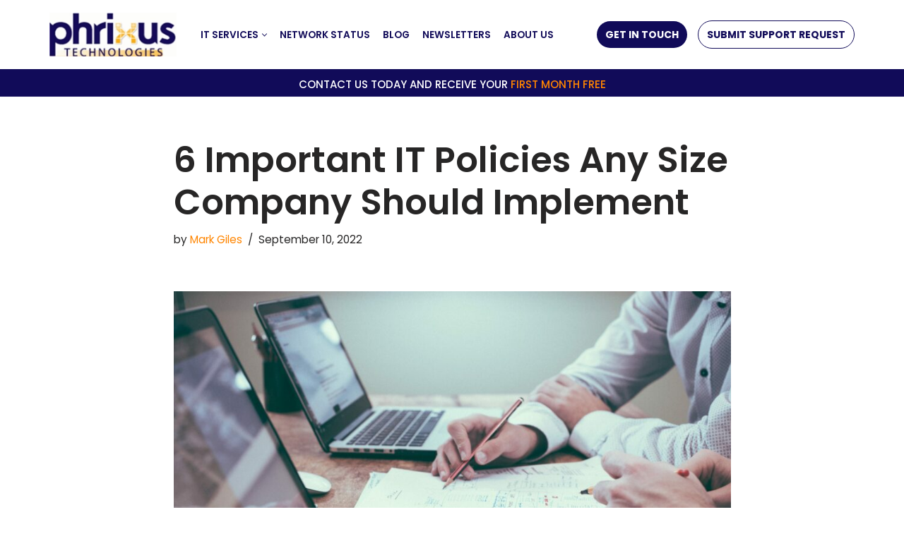

--- FILE ---
content_type: text/html; charset=UTF-8
request_url: https://www.phrixus.com/6-important-it-policies-any-size-company-should-implement/
body_size: 42252
content:
<!DOCTYPE html>
<html lang="en-AU">

<head>
	
	<meta charset="UTF-8">
	<meta name="viewport" content="width=device-width, initial-scale=1, minimum-scale=1">
	<link rel="profile" href="http://gmpg.org/xfn/11">
			<link rel="pingback" href="https://www.phrixus.com/xmlrpc.php">
				<!-- Google Analytics -->
		<!-- Global site tag (gtag.js) - Google Analytics -->
		<script async src="https://www.googletagmanager.com/gtag/js?id=UA-3870797-1"></script>
		<script>
			window.dataLayer = window.dataLayer || [];

			function gtag() {
				dataLayer.push( arguments );
			}

			gtag( 'js', new Date() );

			gtag( 'config', 'UA-3870797-1' );
		</script>
		<!-- End Google Analytics -->
		<meta name='robots' content='noindex, follow' />
	<style>img:is([sizes="auto" i], [sizes^="auto," i]) { contain-intrinsic-size: 3000px 1500px }</style>
	
	<!-- This site is optimized with the Yoast SEO plugin v26.4 - https://yoast.com/wordpress/plugins/seo/ -->
	<title>6 Important IT Policies Any Size Company Should Implement - Phrixus Technologies</title>
	<meta property="og:locale" content="en_US" />
	<meta property="og:type" content="article" />
	<meta property="og:title" content="6 Important IT Policies Any Size Company Should Implement - Phrixus Technologies" />
	<meta property="og:description" content="Many small businesses make the mistake of skipping policies. They feel that things don’t need to be so formal. They’ll just tell staff what’s expected when it comes up and think that’s good enough. But this way of thinking can cause issues for small and mid-sized business owners. Employees aren’t mind readers. Things that you&hellip;&nbsp;Read More &raquo;6 Important IT Policies Any Size Company Should Implement" />
	<meta property="og:url" content="https://www.phrixus.com/6-important-it-policies-any-size-company-should-implement/" />
	<meta property="og:site_name" content="Phrixus Technologies" />
	<meta property="article:publisher" content="https://www.facebook.com/PhrixusTechnologies/" />
	<meta property="article:published_time" content="2022-09-10T12:00:00+00:00" />
	<meta property="article:modified_time" content="2024-03-28T01:34:13+00:00" />
	<meta property="og:image" content="https://www.phrixus.com/wp-content/uploads/2022/08/TTT_6-Important-IT-Policies-Any-Size-Company-Should-Implement-Featured-Image-scaled-1.jpg" />
	<meta property="og:image:width" content="2560" />
	<meta property="og:image:height" content="1709" />
	<meta property="og:image:type" content="image/jpeg" />
	<meta name="author" content="Mark Giles" />
	<meta name="twitter:card" content="summary_large_image" />
	<meta name="twitter:creator" content="@phrixustech" />
	<meta name="twitter:site" content="@phrixustech" />
	<meta name="twitter:label1" content="Written by" />
	<meta name="twitter:data1" content="Mark Giles" />
	<meta name="twitter:label2" content="Est. reading time" />
	<meta name="twitter:data2" content="4 minutes" />
	<script type="application/ld+json" class="yoast-schema-graph">{"@context":"https://schema.org","@graph":[{"@type":"Article","@id":"https://www.phrixus.com/6-important-it-policies-any-size-company-should-implement/#article","isPartOf":{"@id":"https://www.phrixus.com/6-important-it-policies-any-size-company-should-implement/"},"author":{"name":"Mark Giles","@id":"https://www.phrixus.com/#/schema/person/e6b90edcd869ad543adfa2a1ba1d80cb"},"headline":"6 Important IT Policies Any Size Company Should Implement","datePublished":"2022-09-10T12:00:00+00:00","dateModified":"2024-03-28T01:34:13+00:00","mainEntityOfPage":{"@id":"https://www.phrixus.com/6-important-it-policies-any-size-company-should-implement/"},"wordCount":878,"publisher":{"@id":"https://www.phrixus.com/#organization"},"image":{"@id":"https://www.phrixus.com/6-important-it-policies-any-size-company-should-implement/#primaryimage"},"thumbnailUrl":"https://www.phrixus.com/wp-content/uploads/2022/08/TTT_6-Important-IT-Policies-Any-Size-Company-Should-Implement-Featured-Image-scaled-1.jpg","articleSection":["IT Management"],"inLanguage":"en-AU"},{"@type":"WebPage","@id":"https://www.phrixus.com/6-important-it-policies-any-size-company-should-implement/","url":"https://www.phrixus.com/6-important-it-policies-any-size-company-should-implement/","name":"6 Important IT Policies Any Size Company Should Implement - Phrixus Technologies","isPartOf":{"@id":"https://www.phrixus.com/#website"},"primaryImageOfPage":{"@id":"https://www.phrixus.com/6-important-it-policies-any-size-company-should-implement/#primaryimage"},"image":{"@id":"https://www.phrixus.com/6-important-it-policies-any-size-company-should-implement/#primaryimage"},"thumbnailUrl":"https://www.phrixus.com/wp-content/uploads/2022/08/TTT_6-Important-IT-Policies-Any-Size-Company-Should-Implement-Featured-Image-scaled-1.jpg","datePublished":"2022-09-10T12:00:00+00:00","dateModified":"2024-03-28T01:34:13+00:00","breadcrumb":{"@id":"https://www.phrixus.com/6-important-it-policies-any-size-company-should-implement/#breadcrumb"},"inLanguage":"en-AU","potentialAction":[{"@type":"ReadAction","target":["https://www.phrixus.com/6-important-it-policies-any-size-company-should-implement/"]}]},{"@type":"ImageObject","inLanguage":"en-AU","@id":"https://www.phrixus.com/6-important-it-policies-any-size-company-should-implement/#primaryimage","url":"https://www.phrixus.com/wp-content/uploads/2022/08/TTT_6-Important-IT-Policies-Any-Size-Company-Should-Implement-Featured-Image-scaled-1.jpg","contentUrl":"https://www.phrixus.com/wp-content/uploads/2022/08/TTT_6-Important-IT-Policies-Any-Size-Company-Should-Implement-Featured-Image-scaled-1.jpg","width":2560,"height":1709,"caption":"person holding pencil near laptop computer"},{"@type":"BreadcrumbList","@id":"https://www.phrixus.com/6-important-it-policies-any-size-company-should-implement/#breadcrumb","itemListElement":[{"@type":"ListItem","position":1,"name":"Home","item":"https://www.phrixus.com/"},{"@type":"ListItem","position":2,"name":"6 Important IT Policies Any Size Company Should Implement"}]},{"@type":"WebSite","@id":"https://www.phrixus.com/#website","url":"https://www.phrixus.com/","name":"Managed IT Services | IT Support & Solutions | Phrixus Technologies","description":"Your Outsourced IT Department","publisher":{"@id":"https://www.phrixus.com/#organization"},"potentialAction":[{"@type":"SearchAction","target":{"@type":"EntryPoint","urlTemplate":"https://www.phrixus.com/?s={search_term_string}"},"query-input":{"@type":"PropertyValueSpecification","valueRequired":true,"valueName":"search_term_string"}}],"inLanguage":"en-AU"},{"@type":"Organization","@id":"https://www.phrixus.com/#organization","name":"Phrixus Technologies","url":"https://www.phrixus.com/","logo":{"@type":"ImageObject","inLanguage":"en-AU","@id":"https://www.phrixus.com/#/schema/logo/image/","url":"https://www.phrixus.com/wp-content/uploads/2020/08/phrixus-X-clear.png","contentUrl":"https://www.phrixus.com/wp-content/uploads/2020/08/phrixus-X-clear.png","width":74,"height":76,"caption":"Phrixus Technologies"},"image":{"@id":"https://www.phrixus.com/#/schema/logo/image/"},"sameAs":["https://www.facebook.com/PhrixusTechnologies/","https://x.com/phrixustech","https://www.linkedin.com/company/phrixus-technologies-pty-ltd"]},{"@type":"Person","@id":"https://www.phrixus.com/#/schema/person/e6b90edcd869ad543adfa2a1ba1d80cb","name":"Mark Giles","image":{"@type":"ImageObject","inLanguage":"en-AU","@id":"https://www.phrixus.com/#/schema/person/image/","url":"https://secure.gravatar.com/avatar/3928d706621a618a4d73c87a0a00b005a18a56494ddb581b23b9dcfc8b95cb98?s=96&d=mm&r=g","contentUrl":"https://secure.gravatar.com/avatar/3928d706621a618a4d73c87a0a00b005a18a56494ddb581b23b9dcfc8b95cb98?s=96&d=mm&r=g","caption":"Mark Giles"}}]}</script>
	<!-- / Yoast SEO plugin. -->


<link rel='dns-prefetch' href='//fonts.googleapis.com' />
<link rel='dns-prefetch' href='//www.googletagmanager.com' />
<link rel="alternate" type="application/rss+xml" title="Phrixus Technologies &raquo; Feed" href="https://www.phrixus.com/feed/" />
<script>
window._wpemojiSettings = {"baseUrl":"https:\/\/s.w.org\/images\/core\/emoji\/16.0.1\/72x72\/","ext":".png","svgUrl":"https:\/\/s.w.org\/images\/core\/emoji\/16.0.1\/svg\/","svgExt":".svg","source":{"concatemoji":"https:\/\/www.phrixus.com\/wp-includes\/js\/wp-emoji-release.min.js?ver=6.8.3"}};
/*! This file is auto-generated */
!function(s,n){var o,i,e;function c(e){try{var t={supportTests:e,timestamp:(new Date).valueOf()};sessionStorage.setItem(o,JSON.stringify(t))}catch(e){}}function p(e,t,n){e.clearRect(0,0,e.canvas.width,e.canvas.height),e.fillText(t,0,0);var t=new Uint32Array(e.getImageData(0,0,e.canvas.width,e.canvas.height).data),a=(e.clearRect(0,0,e.canvas.width,e.canvas.height),e.fillText(n,0,0),new Uint32Array(e.getImageData(0,0,e.canvas.width,e.canvas.height).data));return t.every(function(e,t){return e===a[t]})}function u(e,t){e.clearRect(0,0,e.canvas.width,e.canvas.height),e.fillText(t,0,0);for(var n=e.getImageData(16,16,1,1),a=0;a<n.data.length;a++)if(0!==n.data[a])return!1;return!0}function f(e,t,n,a){switch(t){case"flag":return n(e,"\ud83c\udff3\ufe0f\u200d\u26a7\ufe0f","\ud83c\udff3\ufe0f\u200b\u26a7\ufe0f")?!1:!n(e,"\ud83c\udde8\ud83c\uddf6","\ud83c\udde8\u200b\ud83c\uddf6")&&!n(e,"\ud83c\udff4\udb40\udc67\udb40\udc62\udb40\udc65\udb40\udc6e\udb40\udc67\udb40\udc7f","\ud83c\udff4\u200b\udb40\udc67\u200b\udb40\udc62\u200b\udb40\udc65\u200b\udb40\udc6e\u200b\udb40\udc67\u200b\udb40\udc7f");case"emoji":return!a(e,"\ud83e\udedf")}return!1}function g(e,t,n,a){var r="undefined"!=typeof WorkerGlobalScope&&self instanceof WorkerGlobalScope?new OffscreenCanvas(300,150):s.createElement("canvas"),o=r.getContext("2d",{willReadFrequently:!0}),i=(o.textBaseline="top",o.font="600 32px Arial",{});return e.forEach(function(e){i[e]=t(o,e,n,a)}),i}function t(e){var t=s.createElement("script");t.src=e,t.defer=!0,s.head.appendChild(t)}"undefined"!=typeof Promise&&(o="wpEmojiSettingsSupports",i=["flag","emoji"],n.supports={everything:!0,everythingExceptFlag:!0},e=new Promise(function(e){s.addEventListener("DOMContentLoaded",e,{once:!0})}),new Promise(function(t){var n=function(){try{var e=JSON.parse(sessionStorage.getItem(o));if("object"==typeof e&&"number"==typeof e.timestamp&&(new Date).valueOf()<e.timestamp+604800&&"object"==typeof e.supportTests)return e.supportTests}catch(e){}return null}();if(!n){if("undefined"!=typeof Worker&&"undefined"!=typeof OffscreenCanvas&&"undefined"!=typeof URL&&URL.createObjectURL&&"undefined"!=typeof Blob)try{var e="postMessage("+g.toString()+"("+[JSON.stringify(i),f.toString(),p.toString(),u.toString()].join(",")+"));",a=new Blob([e],{type:"text/javascript"}),r=new Worker(URL.createObjectURL(a),{name:"wpTestEmojiSupports"});return void(r.onmessage=function(e){c(n=e.data),r.terminate(),t(n)})}catch(e){}c(n=g(i,f,p,u))}t(n)}).then(function(e){for(var t in e)n.supports[t]=e[t],n.supports.everything=n.supports.everything&&n.supports[t],"flag"!==t&&(n.supports.everythingExceptFlag=n.supports.everythingExceptFlag&&n.supports[t]);n.supports.everythingExceptFlag=n.supports.everythingExceptFlag&&!n.supports.flag,n.DOMReady=!1,n.readyCallback=function(){n.DOMReady=!0}}).then(function(){return e}).then(function(){var e;n.supports.everything||(n.readyCallback(),(e=n.source||{}).concatemoji?t(e.concatemoji):e.wpemoji&&e.twemoji&&(t(e.twemoji),t(e.wpemoji)))}))}((window,document),window._wpemojiSettings);
</script>
<style id='wp-emoji-styles-inline-css'>

	img.wp-smiley, img.emoji {
		display: inline !important;
		border: none !important;
		box-shadow: none !important;
		height: 1em !important;
		width: 1em !important;
		margin: 0 0.07em !important;
		vertical-align: -0.1em !important;
		background: none !important;
		padding: 0 !important;
	}
</style>
<link rel='stylesheet' id='wp-block-library-css' href='https://www.phrixus.com/wp-includes/css/dist/block-library/style.min.css?ver=6.8.3' media='all' />
<style id='classic-theme-styles-inline-css'>
/*! This file is auto-generated */
.wp-block-button__link{color:#fff;background-color:#32373c;border-radius:9999px;box-shadow:none;text-decoration:none;padding:calc(.667em + 2px) calc(1.333em + 2px);font-size:1.125em}.wp-block-file__button{background:#32373c;color:#fff;text-decoration:none}
</style>
<style id='global-styles-inline-css'>
:root{--wp--preset--aspect-ratio--square: 1;--wp--preset--aspect-ratio--4-3: 4/3;--wp--preset--aspect-ratio--3-4: 3/4;--wp--preset--aspect-ratio--3-2: 3/2;--wp--preset--aspect-ratio--2-3: 2/3;--wp--preset--aspect-ratio--16-9: 16/9;--wp--preset--aspect-ratio--9-16: 9/16;--wp--preset--color--black: #000000;--wp--preset--color--cyan-bluish-gray: #abb8c3;--wp--preset--color--white: #ffffff;--wp--preset--color--pale-pink: #f78da7;--wp--preset--color--vivid-red: #cf2e2e;--wp--preset--color--luminous-vivid-orange: #ff6900;--wp--preset--color--luminous-vivid-amber: #fcb900;--wp--preset--color--light-green-cyan: #7bdcb5;--wp--preset--color--vivid-green-cyan: #00d084;--wp--preset--color--pale-cyan-blue: #8ed1fc;--wp--preset--color--vivid-cyan-blue: #0693e3;--wp--preset--color--vivid-purple: #9b51e0;--wp--preset--color--neve-link-color: var(--nv-primary-accent);--wp--preset--color--neve-link-hover-color: var(--nv-secondary-accent);--wp--preset--color--nv-site-bg: var(--nv-site-bg);--wp--preset--color--nv-light-bg: var(--nv-light-bg);--wp--preset--color--nv-dark-bg: var(--nv-dark-bg);--wp--preset--color--neve-text-color: var(--nv-text-color);--wp--preset--color--nv-text-dark-bg: var(--nv-text-dark-bg);--wp--preset--color--nv-c-1: var(--nv-c-1);--wp--preset--color--nv-c-2: var(--nv-c-2);--wp--preset--gradient--vivid-cyan-blue-to-vivid-purple: linear-gradient(135deg,rgba(6,147,227,1) 0%,rgb(155,81,224) 100%);--wp--preset--gradient--light-green-cyan-to-vivid-green-cyan: linear-gradient(135deg,rgb(122,220,180) 0%,rgb(0,208,130) 100%);--wp--preset--gradient--luminous-vivid-amber-to-luminous-vivid-orange: linear-gradient(135deg,rgba(252,185,0,1) 0%,rgba(255,105,0,1) 100%);--wp--preset--gradient--luminous-vivid-orange-to-vivid-red: linear-gradient(135deg,rgba(255,105,0,1) 0%,rgb(207,46,46) 100%);--wp--preset--gradient--very-light-gray-to-cyan-bluish-gray: linear-gradient(135deg,rgb(238,238,238) 0%,rgb(169,184,195) 100%);--wp--preset--gradient--cool-to-warm-spectrum: linear-gradient(135deg,rgb(74,234,220) 0%,rgb(151,120,209) 20%,rgb(207,42,186) 40%,rgb(238,44,130) 60%,rgb(251,105,98) 80%,rgb(254,248,76) 100%);--wp--preset--gradient--blush-light-purple: linear-gradient(135deg,rgb(255,206,236) 0%,rgb(152,150,240) 100%);--wp--preset--gradient--blush-bordeaux: linear-gradient(135deg,rgb(254,205,165) 0%,rgb(254,45,45) 50%,rgb(107,0,62) 100%);--wp--preset--gradient--luminous-dusk: linear-gradient(135deg,rgb(255,203,112) 0%,rgb(199,81,192) 50%,rgb(65,88,208) 100%);--wp--preset--gradient--pale-ocean: linear-gradient(135deg,rgb(255,245,203) 0%,rgb(182,227,212) 50%,rgb(51,167,181) 100%);--wp--preset--gradient--electric-grass: linear-gradient(135deg,rgb(202,248,128) 0%,rgb(113,206,126) 100%);--wp--preset--gradient--midnight: linear-gradient(135deg,rgb(2,3,129) 0%,rgb(40,116,252) 100%);--wp--preset--font-size--small: 13px;--wp--preset--font-size--medium: 20px;--wp--preset--font-size--large: 36px;--wp--preset--font-size--x-large: 42px;--wp--preset--spacing--20: 0.44rem;--wp--preset--spacing--30: 0.67rem;--wp--preset--spacing--40: 1rem;--wp--preset--spacing--50: 1.5rem;--wp--preset--spacing--60: 2.25rem;--wp--preset--spacing--70: 3.38rem;--wp--preset--spacing--80: 5.06rem;--wp--preset--shadow--natural: 6px 6px 9px rgba(0, 0, 0, 0.2);--wp--preset--shadow--deep: 12px 12px 50px rgba(0, 0, 0, 0.4);--wp--preset--shadow--sharp: 6px 6px 0px rgba(0, 0, 0, 0.2);--wp--preset--shadow--outlined: 6px 6px 0px -3px rgba(255, 255, 255, 1), 6px 6px rgba(0, 0, 0, 1);--wp--preset--shadow--crisp: 6px 6px 0px rgba(0, 0, 0, 1);}:where(.is-layout-flex){gap: 0.5em;}:where(.is-layout-grid){gap: 0.5em;}body .is-layout-flex{display: flex;}.is-layout-flex{flex-wrap: wrap;align-items: center;}.is-layout-flex > :is(*, div){margin: 0;}body .is-layout-grid{display: grid;}.is-layout-grid > :is(*, div){margin: 0;}:where(.wp-block-columns.is-layout-flex){gap: 2em;}:where(.wp-block-columns.is-layout-grid){gap: 2em;}:where(.wp-block-post-template.is-layout-flex){gap: 1.25em;}:where(.wp-block-post-template.is-layout-grid){gap: 1.25em;}.has-black-color{color: var(--wp--preset--color--black) !important;}.has-cyan-bluish-gray-color{color: var(--wp--preset--color--cyan-bluish-gray) !important;}.has-white-color{color: var(--wp--preset--color--white) !important;}.has-pale-pink-color{color: var(--wp--preset--color--pale-pink) !important;}.has-vivid-red-color{color: var(--wp--preset--color--vivid-red) !important;}.has-luminous-vivid-orange-color{color: var(--wp--preset--color--luminous-vivid-orange) !important;}.has-luminous-vivid-amber-color{color: var(--wp--preset--color--luminous-vivid-amber) !important;}.has-light-green-cyan-color{color: var(--wp--preset--color--light-green-cyan) !important;}.has-vivid-green-cyan-color{color: var(--wp--preset--color--vivid-green-cyan) !important;}.has-pale-cyan-blue-color{color: var(--wp--preset--color--pale-cyan-blue) !important;}.has-vivid-cyan-blue-color{color: var(--wp--preset--color--vivid-cyan-blue) !important;}.has-vivid-purple-color{color: var(--wp--preset--color--vivid-purple) !important;}.has-neve-link-color-color{color: var(--wp--preset--color--neve-link-color) !important;}.has-neve-link-hover-color-color{color: var(--wp--preset--color--neve-link-hover-color) !important;}.has-nv-site-bg-color{color: var(--wp--preset--color--nv-site-bg) !important;}.has-nv-light-bg-color{color: var(--wp--preset--color--nv-light-bg) !important;}.has-nv-dark-bg-color{color: var(--wp--preset--color--nv-dark-bg) !important;}.has-neve-text-color-color{color: var(--wp--preset--color--neve-text-color) !important;}.has-nv-text-dark-bg-color{color: var(--wp--preset--color--nv-text-dark-bg) !important;}.has-nv-c-1-color{color: var(--wp--preset--color--nv-c-1) !important;}.has-nv-c-2-color{color: var(--wp--preset--color--nv-c-2) !important;}.has-black-background-color{background-color: var(--wp--preset--color--black) !important;}.has-cyan-bluish-gray-background-color{background-color: var(--wp--preset--color--cyan-bluish-gray) !important;}.has-white-background-color{background-color: var(--wp--preset--color--white) !important;}.has-pale-pink-background-color{background-color: var(--wp--preset--color--pale-pink) !important;}.has-vivid-red-background-color{background-color: var(--wp--preset--color--vivid-red) !important;}.has-luminous-vivid-orange-background-color{background-color: var(--wp--preset--color--luminous-vivid-orange) !important;}.has-luminous-vivid-amber-background-color{background-color: var(--wp--preset--color--luminous-vivid-amber) !important;}.has-light-green-cyan-background-color{background-color: var(--wp--preset--color--light-green-cyan) !important;}.has-vivid-green-cyan-background-color{background-color: var(--wp--preset--color--vivid-green-cyan) !important;}.has-pale-cyan-blue-background-color{background-color: var(--wp--preset--color--pale-cyan-blue) !important;}.has-vivid-cyan-blue-background-color{background-color: var(--wp--preset--color--vivid-cyan-blue) !important;}.has-vivid-purple-background-color{background-color: var(--wp--preset--color--vivid-purple) !important;}.has-neve-link-color-background-color{background-color: var(--wp--preset--color--neve-link-color) !important;}.has-neve-link-hover-color-background-color{background-color: var(--wp--preset--color--neve-link-hover-color) !important;}.has-nv-site-bg-background-color{background-color: var(--wp--preset--color--nv-site-bg) !important;}.has-nv-light-bg-background-color{background-color: var(--wp--preset--color--nv-light-bg) !important;}.has-nv-dark-bg-background-color{background-color: var(--wp--preset--color--nv-dark-bg) !important;}.has-neve-text-color-background-color{background-color: var(--wp--preset--color--neve-text-color) !important;}.has-nv-text-dark-bg-background-color{background-color: var(--wp--preset--color--nv-text-dark-bg) !important;}.has-nv-c-1-background-color{background-color: var(--wp--preset--color--nv-c-1) !important;}.has-nv-c-2-background-color{background-color: var(--wp--preset--color--nv-c-2) !important;}.has-black-border-color{border-color: var(--wp--preset--color--black) !important;}.has-cyan-bluish-gray-border-color{border-color: var(--wp--preset--color--cyan-bluish-gray) !important;}.has-white-border-color{border-color: var(--wp--preset--color--white) !important;}.has-pale-pink-border-color{border-color: var(--wp--preset--color--pale-pink) !important;}.has-vivid-red-border-color{border-color: var(--wp--preset--color--vivid-red) !important;}.has-luminous-vivid-orange-border-color{border-color: var(--wp--preset--color--luminous-vivid-orange) !important;}.has-luminous-vivid-amber-border-color{border-color: var(--wp--preset--color--luminous-vivid-amber) !important;}.has-light-green-cyan-border-color{border-color: var(--wp--preset--color--light-green-cyan) !important;}.has-vivid-green-cyan-border-color{border-color: var(--wp--preset--color--vivid-green-cyan) !important;}.has-pale-cyan-blue-border-color{border-color: var(--wp--preset--color--pale-cyan-blue) !important;}.has-vivid-cyan-blue-border-color{border-color: var(--wp--preset--color--vivid-cyan-blue) !important;}.has-vivid-purple-border-color{border-color: var(--wp--preset--color--vivid-purple) !important;}.has-neve-link-color-border-color{border-color: var(--wp--preset--color--neve-link-color) !important;}.has-neve-link-hover-color-border-color{border-color: var(--wp--preset--color--neve-link-hover-color) !important;}.has-nv-site-bg-border-color{border-color: var(--wp--preset--color--nv-site-bg) !important;}.has-nv-light-bg-border-color{border-color: var(--wp--preset--color--nv-light-bg) !important;}.has-nv-dark-bg-border-color{border-color: var(--wp--preset--color--nv-dark-bg) !important;}.has-neve-text-color-border-color{border-color: var(--wp--preset--color--neve-text-color) !important;}.has-nv-text-dark-bg-border-color{border-color: var(--wp--preset--color--nv-text-dark-bg) !important;}.has-nv-c-1-border-color{border-color: var(--wp--preset--color--nv-c-1) !important;}.has-nv-c-2-border-color{border-color: var(--wp--preset--color--nv-c-2) !important;}.has-vivid-cyan-blue-to-vivid-purple-gradient-background{background: var(--wp--preset--gradient--vivid-cyan-blue-to-vivid-purple) !important;}.has-light-green-cyan-to-vivid-green-cyan-gradient-background{background: var(--wp--preset--gradient--light-green-cyan-to-vivid-green-cyan) !important;}.has-luminous-vivid-amber-to-luminous-vivid-orange-gradient-background{background: var(--wp--preset--gradient--luminous-vivid-amber-to-luminous-vivid-orange) !important;}.has-luminous-vivid-orange-to-vivid-red-gradient-background{background: var(--wp--preset--gradient--luminous-vivid-orange-to-vivid-red) !important;}.has-very-light-gray-to-cyan-bluish-gray-gradient-background{background: var(--wp--preset--gradient--very-light-gray-to-cyan-bluish-gray) !important;}.has-cool-to-warm-spectrum-gradient-background{background: var(--wp--preset--gradient--cool-to-warm-spectrum) !important;}.has-blush-light-purple-gradient-background{background: var(--wp--preset--gradient--blush-light-purple) !important;}.has-blush-bordeaux-gradient-background{background: var(--wp--preset--gradient--blush-bordeaux) !important;}.has-luminous-dusk-gradient-background{background: var(--wp--preset--gradient--luminous-dusk) !important;}.has-pale-ocean-gradient-background{background: var(--wp--preset--gradient--pale-ocean) !important;}.has-electric-grass-gradient-background{background: var(--wp--preset--gradient--electric-grass) !important;}.has-midnight-gradient-background{background: var(--wp--preset--gradient--midnight) !important;}.has-small-font-size{font-size: var(--wp--preset--font-size--small) !important;}.has-medium-font-size{font-size: var(--wp--preset--font-size--medium) !important;}.has-large-font-size{font-size: var(--wp--preset--font-size--large) !important;}.has-x-large-font-size{font-size: var(--wp--preset--font-size--x-large) !important;}
:where(.wp-block-post-template.is-layout-flex){gap: 1.25em;}:where(.wp-block-post-template.is-layout-grid){gap: 1.25em;}
:where(.wp-block-columns.is-layout-flex){gap: 2em;}:where(.wp-block-columns.is-layout-grid){gap: 2em;}
:root :where(.wp-block-pullquote){font-size: 1.5em;line-height: 1.6;}
</style>
<link rel='stylesheet' id='neve-style-css' href='https://www.phrixus.com/wp-content/themes/neve/style-main-new.min.css?ver=4.2.1' media='all' />
<style id='neve-style-inline-css'>
.is-menu-sidebar .header-menu-sidebar { visibility: visible; }.is-menu-sidebar.menu_sidebar_slide_left .header-menu-sidebar { transform: translate3d(0, 0, 0); left: 0; }.is-menu-sidebar.menu_sidebar_slide_right .header-menu-sidebar { transform: translate3d(0, 0, 0); right: 0; }.is-menu-sidebar.menu_sidebar_pull_right .header-menu-sidebar, .is-menu-sidebar.menu_sidebar_pull_left .header-menu-sidebar { transform: translateX(0); }.is-menu-sidebar.menu_sidebar_dropdown .header-menu-sidebar { height: auto; }.is-menu-sidebar.menu_sidebar_dropdown .header-menu-sidebar-inner { max-height: 400px; padding: 20px 0; }.is-menu-sidebar.menu_sidebar_full_canvas .header-menu-sidebar { opacity: 1; }.header-menu-sidebar .menu-item-nav-search:not(.floating) { pointer-events: none; }.header-menu-sidebar .menu-item-nav-search .is-menu-sidebar { pointer-events: unset; }
.nv-meta-list li.meta:not(:last-child):after { content:"/" }.nv-meta-list .no-mobile{
			display:none;
		}.nv-meta-list li.last::after{
			content: ""!important;
		}@media (min-width: 769px) {
			.nv-meta-list .no-mobile {
				display: inline-block;
			}
			.nv-meta-list li.last:not(:last-child)::after {
		 		content: "/" !important;
			}
		}
.nav-ul li .caret svg, .nav-ul li .caret img{width:var(--smiconsize, 0.5em);height:var(--smiconsize, 0.5em);}.nav-ul .sub-menu li {border-style: var(--itembstyle);}
 :root{ --container: 748px;--postwidth:100%; --primarybtnbg: #110b59; --secondarybtnbg: #110b59; --primarybtnhoverbg: #ff8500; --secondarybtnhoverbg: #ff8500; --primarybtncolor: #ffffff; --secondarybtncolor: #ffffff; --primarybtnhovercolor: #ffffff; --secondarybtnhovercolor: #ffffff;--primarybtnborderradius:3px;--secondarybtnborderradius:20px;--secondarybtnborderwidth:2px;--btnpadding:8px 12px;--primarybtnpadding:8px 12px;--secondarybtnpadding:calc(8px - 2px) calc(12px - 2px); --btnlineheight: 1.6em; --bodyfontfamily: Poppins; --bodyfontsize: 15px; --bodylineheight: 1.6; --bodyletterspacing: 0px; --bodyfontweight: 400; --bodytexttransform: none; --headingsfontfamily: Poppins; --h1fontsize: 35px; --h1fontweight: 600; --h1lineheight: 1.1; --h1letterspacing: 0px; --h1texttransform: none; --h2fontsize: 30px; --h2fontweight: 600; --h2lineheight: 1.6em; --h2letterspacing: 0px; --h2texttransform: none; --h3fontsize: 20px; --h3fontweight: 600; --h3lineheight: 1.6; --h3letterspacing: 0px; --h3texttransform: none; --h4fontsize: 20px; --h4fontweight: 700; --h4lineheight: 1.6; --h4letterspacing: 0px; --h4texttransform: none; --h5fontsize: 16px; --h5fontweight: 700; --h5lineheight: 1.6; --h5letterspacing: 0px; --h5texttransform: none; --h6fontsize: 14px; --h6fontweight: 700; --h6lineheight: 1.6; --h6letterspacing: 0px; --h6texttransform: none;--formfieldborderwidth:2px;--formfieldborderradius:3px; --formfieldbgcolor: var(--nv-site-bg); --formfieldbordercolor: #dddddd; --formfieldcolor: var(--nv-text-color);--formfieldpadding:10px 12px; } .nv-index-posts{ --borderradius:0px; } .has-neve-button-color-color{ color: #110b59!important; } .has-neve-button-color-background-color{ background-color: #110b59!important; } .single-post-container .alignfull > [class*="__inner-container"], .single-post-container .alignwide > [class*="__inner-container"]{ max-width:718px } .nv-meta-list{ --avatarsize: 20px; } .single .nv-meta-list{ --avatarsize: 20px; } .nv-post-cover{ --height: 250px;--padding:40px 15px;--justify: flex-start; --textalign: left; --valign: center; } .nv-post-cover .nv-title-meta-wrap, .nv-page-title-wrap, .entry-header{ --textalign: left; } .nv-is-boxed.nv-title-meta-wrap{ --padding:40px 15px; --bgcolor: var(--nv-dark-bg); } .nv-overlay{ --opacity: 50; --blendmode: normal; } .nv-is-boxed.nv-comments-wrap{ --padding:20px; } .nv-is-boxed.comment-respond{ --padding:20px; } .single:not(.single-product), .page{ --c-vspace:0 0 0 0;; } .scroll-to-top{ --color: var(--nv-text-dark-bg);--padding:8px 10px; --borderradius: 3px; --bgcolor: #110b59; --hovercolor: var(--nv-text-dark-bg); --hoverbgcolor: #ff8500;--size:16px; } .global-styled{ --bgcolor: var(--nv-site-bg); } .header-top{ --height:40px; --rowbcolor: var(--nv-light-bg); --color: #110b59; --bgcolor: #ffffff; } .header-main{ --rowbcolor: var(--nv-light-bg); --color: #110b59; --bgcolor: #ffffff; } .header-bottom{ --rowbcolor: var(--nv-light-bg); --color: #ffffff; --bgcolor: #110b59; } .header-menu-sidebar-bg{ --justify: flex-start; --textalign: left;--flexg: 1;--wrapdropdownwidth: auto; --color: #ffffff; --bgcolor: #110b59; } .header-menu-sidebar{ width: 360px; } .builder-item--logo{ --maxwidth: 90px; --fs: 24px;--padding:10px 0;--margin:0; --textalign: left;--justify: flex-start; } .builder-item--nav-icon,.header-menu-sidebar .close-sidebar-panel .navbar-toggle{ --borderradius:0;--borderwidth:0; } .builder-item--nav-icon{ --label-margin:0;--padding:0;--margin:0; } .builder-item--primary-menu{ --hovercolor: #ff8500; --hovertextcolor: var(--nv-text-color); --activecolor: #110b59; --spacing: 20px; --height: 25px; --smiconsize: 7px;--padding:0;--margin:0; --fontsize: 1em; --lineheight: 1.6; --letterspacing: 0px; --fontweight: 600; --texttransform: uppercase; --iconsize: 1em; } .builder-item--primary-menu .sub-menu{ --bstyle: none; --itembstyle: none; } .hfg-is-group.has-primary-menu .inherit-ff{ --inheritedfw: 600; } .builder-item--button_base{ --primarybtnbg: #ffffff; --primarybtncolor: #110b59; --primarybtnhoverbg: #110b59; --primarybtnhovercolor: #ffffff;--primarybtnborderradius:50px;--primarybtnborderwidth:1px;--primarybtnshadow:none;--primarybtnhovershadow:none;--padding:8px 15px;--margin:0; } .builder-item--custom_html{ --padding:10px 0;--margin:0; --fontsize: 9px; --lineheight: 1.2em; --letterspacing: 0px; --fontweight: 500; --texttransform: uppercase; --iconsize: 9px; --textalign: left;--justify: flex-start; } .builder-item--button_base_2{ --primarybtnbg: #110b59; --primarybtncolor: #ffffff; --primarybtnhoverbg: #ee8a0e; --primarybtnhovercolor: #ffffff;--primarybtnborderradius:50px;--primarybtnshadow:none;--primarybtnhovershadow:none;--padding:0;--margin:0; } .builder-item--button_base_3{ --primarybtnbg: #ffffff; --primarybtncolor: #110b59; --primarybtnhoverbg: #ffffff; --primarybtnhovercolor: #ff8500;--primarybtnborderradius:3px;--primarybtnshadow:none;--primarybtnhovershadow:none;--padding:0;--margin:0; } .footer-top-inner .row{ grid-template-columns:1fr; --valign: flex-start; } .footer-top{ --rowbcolor: var(--nv-light-bg); --color: #ffffff; } .footer-main-inner .row{ grid-template-columns:1fr 1fr 1fr; --valign: flex-start; } .footer-main{ --rowbcolor: var(--nv-light-bg); --color: var(--nv-text-color); --bgcolor: var(--nv-site-bg); } .footer-bottom-inner .row{ grid-template-columns:1fr 1fr; --valign: center; } .footer-bottom{ --rowbcolor: var(--nv-light-bg); --color: var(--nv-text-dark-bg); --bgcolor: #110b59; } .builder-item--footer-menu{ --color: #ffffff; --hovercolor: var(--nv-primary-accent); --spacing: 20px; --height: 25px;--padding:0;--margin:0; --fontsize: 1em; --lineheight: 1.6em; --letterspacing: 0px; --fontweight: 500; --texttransform: none; --iconsize: 1em; --textalign: left;--justify: flex-start; } .builder-item--custom_layout_7{ --padding:0;--margin:0; --textalign: left;--justify: flex-start; } .builder-item--footer_copyright{ --color: #ffffff;--padding:0;--margin:0; --fontsize: 1em; --lineheight: 1.6em; --letterspacing: 0px; --fontweight: 500; --texttransform: none; --iconsize: 1em; --textalign: center;--justify: center; } .page_header-top{ --rowbcolor: var(--nv-light-bg); --color: var(--nv-text-color); --bgcolor: var(--nv-site-bg); } .page_header-bottom{ --rowbcolor: var(--nv-light-bg); --color: var(--nv-text-color); --bgcolor: var(--nv-site-bg); } @media(min-width: 576px){ :root{ --container: 992px;--postwidth:100%;--btnpadding:8px 12px;--primarybtnpadding:8px 12px;--secondarybtnpadding:calc(8px - 2px) calc(12px - 2px); --btnlineheight: 1.6em; --bodyfontsize: 16px; --bodylineheight: 1.6; --bodyletterspacing: 0px; --h1fontsize: 55px; --h1lineheight: 1.2; --h1letterspacing: 0px; --h2fontsize: 35px; --h2lineheight: 1.6em; --h2letterspacing: 0px; --h3fontsize: 20px; --h3lineheight: 1.6; --h3letterspacing: 0px; --h4fontsize: 22px; --h4lineheight: 1.5; --h4letterspacing: 0px; --h5fontsize: 18px; --h5lineheight: 1.6; --h5letterspacing: 0px; --h6fontsize: 14px; --h6lineheight: 1.6; --h6letterspacing: 0px; } .single-post-container .alignfull > [class*="__inner-container"], .single-post-container .alignwide > [class*="__inner-container"]{ max-width:962px } .nv-meta-list{ --avatarsize: 20px; } .single .nv-meta-list{ --avatarsize: 20px; } .nv-post-cover{ --height: 320px;--padding:60px 30px;--justify: flex-start; --textalign: left; --valign: center; } .nv-post-cover .nv-title-meta-wrap, .nv-page-title-wrap, .entry-header{ --textalign: left; } .nv-is-boxed.nv-title-meta-wrap{ --padding:60px 30px; } .nv-is-boxed.nv-comments-wrap{ --padding:30px; } .nv-is-boxed.comment-respond{ --padding:30px; } .single:not(.single-product), .page{ --c-vspace:0 0 0 0;; } .scroll-to-top{ --padding:8px 10px;--size:16px; } .header-menu-sidebar-bg{ --justify: flex-start; --textalign: left;--flexg: 1;--wrapdropdownwidth: auto; } .header-menu-sidebar{ width: 360px; } .builder-item--logo{ --maxwidth: 120px; --fs: 24px;--padding:10px 0;--margin:0; --textalign: left;--justify: flex-start; } .builder-item--nav-icon{ --label-margin:0 5px 0 0;;--padding:10px 15px;--margin:0; } .builder-item--primary-menu{ --spacing: 20px; --height: 25px; --smiconsize: 7px;--padding:0;--margin:0; --fontsize: 1em; --lineheight: 1.6; --letterspacing: 0px; --iconsize: 1em; } .builder-item--button_base{ --padding:8px 12px;--margin:0; } .builder-item--custom_html{ --padding:0;--margin:0; --fontsize: 1em; --lineheight: 1.6em; --letterspacing: 0px; --iconsize: 1em; --textalign: left;--justify: flex-start; } .builder-item--button_base_2{ --padding:8px 12px;--margin:0; } .builder-item--button_base_3{ --padding:8px 12px;--margin:0; } .builder-item--footer-menu{ --spacing: 20px; --height: 25px;--padding:0;--margin:0; --fontsize: 1em; --lineheight: 1.6em; --letterspacing: 0px; --iconsize: 1em; --textalign: left;--justify: flex-start; } .builder-item--custom_layout_7{ --padding:0;--margin:0; --textalign: left;--justify: flex-start; } .builder-item--footer_copyright{ --padding:0;--margin:0; --fontsize: 1em; --lineheight: 1.6em; --letterspacing: 0px; --iconsize: 1em; --textalign: center;--justify: center; } }@media(min-width: 960px){ :root{ --container: 1170px;--postwidth:100%;--btnpadding:8px 12px 8px 12px;;--primarybtnpadding:8px 12px 8px 12px;;--secondarybtnpadding:calc(8px - 2px) calc(12px - 2px); --btnfs: 14px; --btnlineheight: 1.6em; --bodyfontsize: 17px; --bodylineheight: 1.7; --bodyletterspacing: 0px; --h1fontsize: 70px; --h1lineheight: 1.2; --h1letterspacing: 0px; --h2fontsize: 45px; --h2lineheight: 1.2em; --h2letterspacing: 0px; --h3fontsize: 20px; --h3lineheight: 1.6; --h3letterspacing: 0px; --h4fontsize: 24px; --h4lineheight: 1.5; --h4letterspacing: 0px; --h5fontsize: 20px; --h5lineheight: 1.6; --h5letterspacing: 0px; --h6fontsize: 16px; --h6lineheight: 1.6; --h6letterspacing: 0px; } .nv-index-posts{ --postcoltemplate:35fr 65fr; } body:not(.single):not(.archive):not(.blog):not(.search):not(.error404) .neve-main > .container .col, body.post-type-archive-course .neve-main > .container .col, body.post-type-archive-llms_membership .neve-main > .container .col{ max-width: 100%; } body:not(.single):not(.archive):not(.blog):not(.search):not(.error404) .nv-sidebar-wrap, body.post-type-archive-course .nv-sidebar-wrap, body.post-type-archive-llms_membership .nv-sidebar-wrap{ max-width: 0%; } .neve-main > .archive-container .nv-index-posts.col{ max-width: 100%; } .neve-main > .archive-container .nv-sidebar-wrap{ max-width: 0%; } .neve-main > .single-post-container .nv-single-post-wrap.col{ max-width: 70%; } .single-post-container .alignfull > [class*="__inner-container"], .single-post-container .alignwide > [class*="__inner-container"]{ max-width:789px } .container-fluid.single-post-container .alignfull > [class*="__inner-container"], .container-fluid.single-post-container .alignwide > [class*="__inner-container"]{ max-width:calc(70% + 15px) } .neve-main > .single-post-container .nv-sidebar-wrap{ max-width: 30%; } .nv-meta-list{ --avatarsize: 20px; } .single .nv-meta-list{ --avatarsize: 20px; } .blog .blog-entry-title, .archive .blog-entry-title{ --fontsize: 50px; } .single h1.entry-title{ --fontsize: 50px; } .nv-post-cover{ --height: 400px;--padding:60px 40px;--justify: flex-start; --textalign: left; --valign: center; } .nv-post-cover .nv-title-meta-wrap, .nv-page-title-wrap, .entry-header{ --textalign: left; } .nv-is-boxed.nv-title-meta-wrap{ --padding:60px 40px; } .nv-is-boxed.nv-comments-wrap{ --padding:40px; } .nv-is-boxed.comment-respond{ --padding:40px; } .single:not(.single-product), .page{ --c-vspace:0 0 0 0;; } .scroll-to-top{ --padding:8px 10px;--size:16px; } .header-menu-sidebar-bg{ --justify: flex-start; --textalign: left;--flexg: 1;--wrapdropdownwidth: auto; } .header-menu-sidebar{ width: 360px; } .builder-item--logo{ --maxwidth: 180px; --fs: 24px;--padding:10px 0;--margin:0; --textalign: left;--justify: flex-start; } .builder-item--nav-icon{ --label-margin:0 5px 0 0;;--padding:10px 15px;--margin:0; } .builder-item--primary-menu{ --spacing: 10px; --height: 25px; --smiconsize: 7px;--padding:0;--margin:0; --fontsize: 0.8em; --lineheight: 1.6; --letterspacing: 0px; --iconsize: 0.8em; } .builder-item--button_base{ --padding:8px 12px;--margin:0; } .builder-item--custom_html{ --padding:5px 0 0 0;;--margin:0; --fontsize: 15px; --lineheight: 1.2em; --letterspacing: 0px; --iconsize: 15px; --textalign: left;--justify: flex-start; } .builder-item--button_base_2{ --padding:8px 12px;--margin:0 -25px 0 0;; } .builder-item--button_base_3{ --padding:8px 12px;--margin:0; } .footer-top{ --height:340px; } .footer-bottom{ --height:40px; } .builder-item--footer-menu{ --spacing: 20px; --height: 25px;--padding:0;--margin:0; --fontsize: 0.6em; --lineheight: 1.6em; --letterspacing: 2px; --iconsize: 0.6em; --textalign: left;--justify: flex-start; } .builder-item--custom_layout_7{ --padding:0;--margin:0; --textalign: left;--justify: flex-start; } .builder-item--footer_copyright{ --padding:0;--margin:0; --fontsize: 0.6em; --lineheight: 1.6em; --letterspacing: 2px; --iconsize: 0.6em; --textalign: right;--justify: flex-end; } .layout-alternative:nth-child(even){ --postcoltemplate:65fr 35fr; } }.scroll-to-top {right: 20px; border: none; position: fixed; bottom: 30px; display: none; opacity: 0; visibility: hidden; transition: opacity 0.3s ease-in-out, visibility 0.3s ease-in-out; align-items: center; justify-content: center; z-index: 999; } @supports (-webkit-overflow-scrolling: touch) { .scroll-to-top { bottom: 74px; } } .scroll-to-top.image { background-position: center; } .scroll-to-top .scroll-to-top-image { width: 100%; height: 100%; } .scroll-to-top .scroll-to-top-label { margin: 0; padding: 5px; } .scroll-to-top:hover { text-decoration: none; } .scroll-to-top.scroll-to-top-left {left: 20px; right: unset;} .scroll-to-top.scroll-show-mobile { display: flex; } @media (min-width: 960px) { .scroll-to-top { display: flex; } }.scroll-to-top { color: var(--color); padding: var(--padding); border-radius: var(--borderradius); background: var(--bgcolor); } .scroll-to-top:hover, .scroll-to-top:focus { color: var(--hovercolor); background: var(--hoverbgcolor); } .scroll-to-top-icon, .scroll-to-top.image .scroll-to-top-image { width: var(--size); height: var(--size); } .scroll-to-top-image { background-image: var(--bgimage); background-size: cover; }:root{--nv-primary-accent:#ff8500;--nv-secondary-accent:#ff8500;--nv-site-bg:#ffffff;--nv-light-bg:#f4f5f7;--nv-dark-bg:#121212;--nv-text-color:#272626;--nv-text-dark-bg:#ffffff;--nv-c-1:#9463ae;--nv-c-2:#be574b;--nv-fallback-ff:Arial, Helvetica, sans-serif;}
</style>
<link rel='stylesheet' id='neve-blog-pro-css' href='https://www.phrixus.com/wp-content/plugins/neve-pro-addon/includes/modules/blog_pro/assets/style.min.css?ver=3.2.2' media='all' />
<style id='kadence-blocks-global-variables-inline-css'>
:root {--global-kb-font-size-sm:clamp(0.8rem, 0.73rem + 0.217vw, 0.9rem);--global-kb-font-size-md:clamp(1.1rem, 0.995rem + 0.326vw, 1.25rem);--global-kb-font-size-lg:clamp(1.75rem, 1.576rem + 0.543vw, 2rem);--global-kb-font-size-xl:clamp(2.25rem, 1.728rem + 1.63vw, 3rem);--global-kb-font-size-xxl:clamp(2.5rem, 1.456rem + 3.26vw, 4rem);--global-kb-font-size-xxxl:clamp(2.75rem, 0.489rem + 7.065vw, 6rem);}:root {--global-palette1: #3182CE;--global-palette2: #2B6CB0;--global-palette3: #1A202C;--global-palette4: #2D3748;--global-palette5: #4A5568;--global-palette6: #718096;--global-palette7: #EDF2F7;--global-palette8: #F7FAFC;--global-palette9: #ffffff;}
</style>
<link rel='stylesheet' id='neve-google-font-poppins-css' href='//fonts.googleapis.com/css?family=Poppins%3A400%2C600%2C700%2C500&#038;display=swap&#038;ver=4.2.1' media='all' />
<link rel="https://api.w.org/" href="https://www.phrixus.com/wp-json/" /><link rel="alternate" title="JSON" type="application/json" href="https://www.phrixus.com/wp-json/wp/v2/posts/2520" /><link rel="EditURI" type="application/rsd+xml" title="RSD" href="https://www.phrixus.com/xmlrpc.php?rsd" />
<meta name="generator" content="WordPress 6.8.3" />
<link rel='shortlink' href='https://www.phrixus.com/?p=2520' />
<link rel="alternate" title="oEmbed (JSON)" type="application/json+oembed" href="https://www.phrixus.com/wp-json/oembed/1.0/embed?url=https%3A%2F%2Fwww.phrixus.com%2F6-important-it-policies-any-size-company-should-implement%2F" />
<link rel="alternate" title="oEmbed (XML)" type="text/xml+oembed" href="https://www.phrixus.com/wp-json/oembed/1.0/embed?url=https%3A%2F%2Fwww.phrixus.com%2F6-important-it-policies-any-size-company-should-implement%2F&#038;format=xml" />
<meta name="generator" content="Site Kit by Google 1.166.0" /><!-- Google Tag Manager -->
<script>(function(w,d,s,l,i){w[l]=w[l]||[];w[l].push({'gtm.start':
new Date().getTime(),event:'gtm.js'});var f=d.getElementsByTagName(s)[0],
j=d.createElement(s),dl=l!='dataLayer'?'&l='+l:'';j.async=true;j.src=
'https://www.googletagmanager.com/gtm.js?id='+i+dl;f.parentNode.insertBefore(j,f);
})(window,document,'script','dataLayer','GTM-MP3GK5T');</script>
<!-- End Google Tag Manager -->

<!-- Google Tag Manager -->
<script>(function(w,d,s,l,i){w[l]=w[l]||[];w[l].push({'gtm.start':
new Date().getTime(),event:'gtm.js'});var f=d.getElementsByTagName(s)[0],
j=d.createElement(s),dl=l!='dataLayer'?'&l='+l:'';j.async=true;j.src=
'https://www.googletagmanager.com/gtm.js?id='+i+dl;f.parentNode.insertBefore(j,f);
})(window,document,'script','dataLayer','GTM-KHWS4ZC');</script>
<!-- End Google Tag Manager -->
<meta name="google-site-verification" content="nTCyrEwEbhweDS8kJ5OcmrQk7gRsLhLdFUMLXvfOXj4" /><!-- Enter your scripts here -->
<!-- Google AdSense meta tags added by Site Kit -->
<meta name="google-adsense-platform-account" content="ca-host-pub-2644536267352236">
<meta name="google-adsense-platform-domain" content="sitekit.withgoogle.com">
<!-- End Google AdSense meta tags added by Site Kit -->
<style>.recentcomments a{display:inline !important;padding:0 !important;margin:0 !important;}</style><link rel="icon" href="https://www.phrixus.com/wp-content/uploads/2020/08/phrixus-X-clear.png" sizes="32x32" />
<link rel="icon" href="https://www.phrixus.com/wp-content/uploads/2020/08/phrixus-X-clear.png" sizes="192x192" />
<link rel="apple-touch-icon" href="https://www.phrixus.com/wp-content/uploads/2020/08/phrixus-X-clear.png" />
<meta name="msapplication-TileImage" content="https://www.phrixus.com/wp-content/uploads/2020/08/phrixus-X-clear.png" />

	</head>

<body  class="wp-singular post-template-default single single-post postid-2520 single-format-standard wp-custom-logo wp-theme-neve  nv-blog-default nv-sidebar-full-width menu_sidebar_slide_left" id="neve_body"  >
<!-- Google Tag Manager (noscript) -->
<noscript><iframe src="https://www.googletagmanager.com/ns.html?id=GTM-MP3GK5T"
height="0" width="0" style="display:none;visibility:hidden"></iframe></noscript>
<!-- End Google Tag Manager (noscript) -->

<!-- Google Tag Manager (noscript) -->
<noscript><iframe src="https://www.googletagmanager.com/ns.html?id=GTM-KHWS4ZC"
height="0" width="0" style="display:none;visibility:hidden"></iframe></noscript>
<!-- End Google Tag Manager (noscript) --><div class="wrapper">
	
	<header class="header"  >
		<a class="neve-skip-link show-on-focus" href="#content" >
			Skip to content		</a>
		<div id="header-grid"  class="hfg_header site-header">
	
<nav class="header--row header-main hide-on-mobile hide-on-tablet layout-full-contained nv-navbar is_sticky header--row"
	data-row-id="main" data-show-on="desktop">

	<div
		class="header--row-inner header-main-inner">
		<div class="container">
			<div
				class="row row--wrapper"
				data-section="hfg_header_layout_main" >
				<div class="hfg-slot left"><div class="builder-item desktop-left"><div class="item--inner builder-item--logo"
		data-section="title_tagline"
		data-item-id="logo">
	
<div class="site-logo">
	<a class="brand" href="https://www.phrixus.com/" aria-label="Phrixus Technologies Your Outsourced IT Department" rel="home"><img width="202" height="70" src="https://www.phrixus.com/wp-content/uploads/2020/08/phrixus-logo.png" class="neve-site-logo skip-lazy" alt="Phrixus Logo - Phrixus Managed IT Services Sydney" data-variant="logo" decoding="async" /></a></div>
	</div>

</div><div class="builder-item has-nav"><div class="item--inner builder-item--primary-menu has_menu"
		data-section="header_menu_primary"
		data-item-id="primary-menu">
	<div class="nv-nav-wrap">
	<div role="navigation" class="nav-menu-primary submenu-style-plain"
			aria-label="Primary Menu">

		<ul id="nv-primary-navigation-main" class="primary-menu-ul nav-ul menu-desktop"><li id="menu-item-356" class="menu-item menu-item-type-custom menu-item-object-custom menu-item-has-children menu-item-356"><div class="wrap"><a href="#"><span class="menu-item-title-wrap dd-title">IT Services</span></a><div role="button" aria-pressed="false" aria-label="Open Submenu" tabindex="0" class="caret-wrap caret 1" style="margin-left:5px;"><span class="caret"><svg class="sub-menu-icon" aria-hidden="true" role="img" xmlns="http://www.w3.org/2000/svg" width="15" height="15" viewBox="0 0 15 15" style="transform:rotate(180deg)"><rect width="15" height="15" fill="none"/><path fill="currentColor" d="M14,12a1,1,0,0,1-.73-.32L7.5,5.47,1.76,11.65a1,1,0,0,1-1.4,0A1,1,0,0,1,.3,10.3l6.47-7a1,1,0,0,1,1.46,0l6.47,7a1,1,0,0,1-.06,1.4A1,1,0,0,1,14,12Z"/></svg></span></div></div>
<ul class="sub-menu">
	<li id="menu-item-186" class="menu-item menu-item-type-post_type menu-item-object-page menu-item-186"><div class="wrap"><a href="https://www.phrixus.com/managed-it-services/">Managed IT Services</a></div></li>
	<li id="menu-item-163" class="menu-item menu-item-type-post_type menu-item-object-page menu-item-163"><div class="wrap"><a href="https://www.phrixus.com/cloud-services/">Cloud Services</a></div></li>
	<li id="menu-item-161" class="menu-item menu-item-type-post_type menu-item-object-page menu-item-161"><div class="wrap"><a href="https://www.phrixus.com/disaster-recovery/">Disaster Recovery</a></div></li>
	<li id="menu-item-294" class="menu-item menu-item-type-post_type menu-item-object-page menu-item-294"><div class="wrap"><a href="https://www.phrixus.com/network-security/">Network Security</a></div></li>
	<li id="menu-item-1102" class="menu-item menu-item-type-post_type menu-item-object-page menu-item-1102"><div class="wrap"><a href="https://www.phrixus.com/voip-solutions/">VoIP Solutions</a></div></li>
</ul>
</li>
<li id="menu-item-278" class="menu-item menu-item-type-post_type menu-item-object-page menu-item-278"><div class="wrap"><a href="https://www.phrixus.com/network-status/">Network Status</a></div></li>
<li id="menu-item-2223" class="menu-item menu-item-type-post_type menu-item-object-page menu-item-2223"><div class="wrap"><a href="https://www.phrixus.com/blog/">Blog</a></div></li>
<li id="menu-item-2122" class="menu-item menu-item-type-post_type menu-item-object-page menu-item-2122"><div class="wrap"><a href="https://www.phrixus.com/newsletters/">Newsletters</a></div></li>
<li id="menu-item-116" class="menu-item menu-item-type-post_type menu-item-object-page menu-item-116"><div class="wrap"><a href="https://www.phrixus.com/about-us/">About Us</a></div></li>
</ul>	</div>
</div>

	</div>

</div></div><div class="hfg-slot right"><div class="builder-item desktop-left hfg-is-group"><div class="item--inner builder-item--button_base_2"
		data-section="header_button_2"
		data-item-id="button_base_2">
	<div class="component-wrap">
	<a href="https://www.phrixus.com/contact-us/" class="button button-primary"
		>GET IN TOUCH</a>
</div>
	</div>

<div class="item--inner builder-item--button_base"
		data-section="header_button"
		data-item-id="button_base">
	<div class="component-wrap">
	<a href="https://phrixus.halopsa.com/portal" class="button button-primary"
			target="_blank" rel="noopener noreferrer"
			><span class="hidden-mobile">SUBMIT </span>SUPPORT REQUEST</a>
</div>
	</div>

</div></div>							</div>
		</div>
	</div>
</nav>

<div class="header--row header-bottom hide-on-mobile hide-on-tablet layout-full-contained has-center header--row"
	data-row-id="bottom" data-show-on="desktop">

	<div
		class="header--row-inner header-bottom-inner">
		<div class="container">
			<div
				class="row row--wrapper"
				data-section="hfg_header_layout_bottom" >
				<div class="hfg-slot left"></div><div class="hfg-slot center"><div class="builder-item desktop-left"><div class="item--inner builder-item--custom_html"
		data-section="custom_html"
		data-item-id="custom_html">
	<div class="nv-html-content"> 	<p style="text-align: center"><span data-metadata="&lt;!--(figmeta)eyJmaWxlS2V5IjoiNldOTzlSdmVHdXVBT0pDSVZZYUFncCIsInBhc3RlSUQiOjE2ODM0MzM1NjUsImRhdGFUeXBlIjoic2NlbmUifQo=(/figmeta)--&gt;"></span><span data-buffer="&lt;!--(figma)[base64]/qs3Sn63WM7XN/yArO4EfiuV9wy1Xy8BZ4LKRj1fBcoG7XuqPkDOAN3AF15LhtZw7gZnKs1uy6828lJzud5oV9bv6QblRqda6naaG618SeqvOLBbatQlvxrnW/56yw/KoI4FRb/ud0E3y927On7rHpBraWTLb1YFebxUWV8nPVGsVvx6u1to0XoxH0jfTqb6drrRaTEOX3p2Kmi3/HzNlpC/zOXtiC/P3z+IEMLdwEqa0PmdHYQJCqpSt1E3DSuT2WpV2jIGXR/3w+ZeLwohK1LUNi1BVGtsGlBvDUb9wehs62AoNPVG/V6/1aBANUqmXDjY2XoYhT4oVWoUOzVGBaiL+fpmPgDyNlqNThMgs97K14QuW2g0qn6+3m00/Va+XWnUQeY2/WK70QJaknGSLlcrhu2KX61WmoGAqy2ImHYzr8da/kanmm91m43qPRuGyRpN1Ut+CXHP6Y63/bulSyeCaqUoiJPBPbVCQ3TkVKVOY3WDRaqV4hkR1eVBOd/0u1uVdrnr6l5RbNTr8DQdvLIo+lioNopnyF21VSltGN26Gl41Gek1Nb9UyQNcW65slKv8L8XXBTCwg73egV2E3armpdEbtvJBudJt0zK5GzfzrUq+YPp/U9sBDzJAt4g8yD04JnGa/RCGZ/T1ocFebxJuDWZ77fD+mZ2iBwd3dfItn1JFbSdNTSdrDaNEXhteIi/0nmwmyZYaW9Lh7KUEm2vmW/lqlQWEjte6LTfOpUV01V8X7LJf3+iW8gwhbxpfkTxLpSOZVcmsVwzXYwZuVEu+yHqtzfLx721UpJfHmy2/5K+jFqVus9Uo+oEo2Ank5lel/GSsgN2g4vp4KkHVOtV2pWmQl9Xy9U6+2q3Umx3p2+Vl/+681aArimV/s2XAK5tUc+irGgzbgjLL0rNrmtWONH9tvtVqbMXDvM7mYllcH3RqNfrSPd2pmxkHd4NRohuDpu8Xy91Cp8AcgripUm/7suZZ541WfkNwDyoMw1G/xkqT7uSDoNsuMxMbYnOwiq2asXS6lG+d8YW15wYpCpWR5cPqKGBIyGaLjWojyeWMUpo6SwHr30BmwVGj1EChya/[base64]/u5uuON6nK1gLlrsJXkWEIWq1Go051m93sB4MZP1EnakIx30CvnimUVURtZv0djopQYaVUE5QKtOE7tJqquNLQPQhbbtQ4BGVLvFfFM0MzvPsaBaRWPXc8K0FO6Mp73ZYDyiTmy9aZn5Ra7AmuFWzvhzbfOqYU+2g/Z0sE8urgPvbtl3M6/rB/vb4bQzGswi+LbyMlTVrNztVwMATa/ZEYXSK45H0Ww6n+FlZh68knIzJF3Ly4bm0Q8n9kxQZD8EyK7DsdS1NXIuY6iXgtl0fC7MDwdnR1RImCnMPBMLoBudtgM9S1zsTdDIeDwM16iGTuylZxe0yEUGkbFZ/65OpcqmiaEDmXU6JSbMbtk5xIfyYUAT1FJ6L1ieW/vuLeRXUvlbya+m8reRP5bK305+LZV/Ivnjqfwd5E8UK61iuvWTdrSnxwORTA0voAVWFfxNX0ag44F7hfF4GPZGjUkYK0i2U7crFTFSTbYuYB10CthmA3t3mwVs9NUIvzyeDp4/[base64]/[base64]/RAs1HiTBrYUhu9prmLpGtF6hVQMjExwBlToTg+oENTV2/pgeohdjc5mXynLTtXNsUqZ1idPohmg90LZB+QSzNf9LuYAntUyNh8wW9vWccAKcEnsLNoDC5IzgpB5V6/225gZYyAFhAoHZNcqTVxuslJCTRWGs1xNJDJZT8B5Tqu8gXE3rHHE0O2NRXbzF7DsSXfBK1caovTInLTB3XM7egYNCQjlizN2kleiacOU2D9Ljlmktedlpm4AhsyaaZYbRiPNYuf3Y2dbvK5ThN/1u8aZ7/[base64]/[base64]/7ia7nbWaRTiI22RyeqPDPqO9iHgNjQEvKz0c4/sY0CuOhzgXOjtVq0qf5R9vm38yPf7JWv+DyveT0xf4x2uBgnqOOM8/mT3+yRpOwWw8ocKOwOo5Sk+cHYbAq/Vm08H9Si/t33wzeb1/8y0k3v7Nt5Jk9m8RZHb/FkHm9m8R5FKzN8XmVkb9kHre2YNBX92XYrqmPHsgoPCwNzwIqaMPzOHgJuWtI6V6bz9UOrPb2x8ML0CvI9mNATyYzKKd6WAyI5cR2s3edNCjysF+OB3srA/OHkwRLfuvOwQr1I75BNDEDkzID9g0s1g1mPR2UOqFugQTcAnEiJm8Jkrhzo2XYLAukysDTHPAVBIeMDAeE+ps5jddu9ibRCjzvArrzxwgNUk3znhNn8OcdD0DopvkxAknTChgDhSD3QBcSvFvxnJPdwsnnX/x1fGPAEx/AiNkJiehqqDTZqlp3H5j4NfD3swI+Mu6yRmPIlW8tWlIXC+8YjMQfEZ6Q2o6SJpzYcIlQjDirC43WqU66Up+vSXlq6W6MUbH6p2adGkNl1pCZcfZEWVIJ0o2PSm+NukpjqSSXpbPG/f+8qJNr+B8I+mVgc1f1do0kY2rZWGSXhNsmdDstcVgS9LrmBzBX18smhjdDYH1m24sV0zw9SbnoTyo0apL/x4sQiF9CPubTOVDS21zin3YejUv43h4baMlG/g3Bega6SM4L0j737yOe0v6yLJNv6Vs231U2+YffZdNH9O06WPlDET6uOp6QfKPbzRN+oRW26Tf2rT1b26eqYucbqliPkhvJZV+3tZqVyV/O6nkn5gvtDZJ78gXNiX/JFLp952bls+TN+kQ6VMK1S2Zn6eSCt3TSIXu6fkzZRnHM4qnzdnumcV1sxCeVWyafL7YaQldga1e8kWMm6SldcvfJzwn/VknvZV0g/Q20jLNSnsVUuF/umzHQ2sb0p9quXFa9AYf1Xgg9QqOBGnjdPNJd5I2TzfvFD53nW4++WbS1unmzbeTBtXTNanXJhwr9B12NZmXTXFfSLdIpR93187UBH9PvWocr3vrnTNt0m9jA5B+PZs0IP32TQROel8zaAu+Syr457TOtCTfazXLkm63OgWZ950AF5e037b9CNt1c/rYZZpk/s5uEuwi3du05YNNO+7nbp4x+nJus9VukQ5JbyXdDwIsr1IjUsmPSW8jnZDeTvo80ieSTknvII1In0Q6IxU5HZA+mfQwCLDZSp0nFX73kwq/C6TC7/mkwu/fkQq/7yAVft9JKvy+i1T4fTep8HuBDoJbheH36OKm6eELBRCW3yuA8HyRAML0+wQQri8WQNh+vwDC9yUCCOMfEEA4vxTAdPUHBRDOLxNAOP+QAML55QII5x8WQDi/QgDh/CMCCOdXCiCcf1QA4fwqANPnHxNAOL9aAOH84wII59cIIJx/QgDh/FoBhPNPCiCcXyeAcP4pAYTz6wFuE84/LYBwfoMAwvlnBBDObxRAOP+sAML5TQII558TQDi/WQDh/PMCCOe3ANwunH9BAOH8VgGE8y8KIJzfJoBw/iUBhPPbBRDOvyyAcH6HAML5VwQQzu8EeKJw/lUBhPO7BBDOvyaAcH63AML51wUQzu8RQDj/hgDC+b0CCOffFEA4vw/gDuH8WwII5/cLIJx/WwDh/AEBhPPvCCCcPyiAcP5dAYTzhwQQzr8ngHD+MMCThPPvCyCcPyKAcP4DAYTzRwUQzn8ogHD+mADC+Y8EEM4fF0A4/7EAwvkTAHcK5z8RQDh/UgDh/KcCCOdPCSCc/0wA4fxpAYTznwsgnD8jgHD+CwGE82cBjIn6SwGE8+cEEM5/JYBw/rwAwvmvBRDOXxBAOP+NAML5iwII578VQDh/SR+N/OBazdiu1e1Kxy6WJz5lrTeZiJOjvd3peF/cstmYf73CcLyttN6+MAsjldE25KS8DDeBe5IfiUeG/9XvzXqGdlllNgf9cKw8L6aJbutMh0K0Phhysi2KN5nvP5cog9IrM+kUfl601+uPz0eA3t7g7B5n9D38PjzJfjjrDYZA2ZCxROJk4FEecoYPiSUBL83CfRN8tEXLh4Ntzp47Aq+YOwHbrLsvVt6x/79N7uAxTXuMbVWtbk+F54iWyR0znVHeNWYCLlN6RwShnqO8sXiYM3HAM4eDaLCNt6VVlsRd5ZxUuQhPPFK7egneo2h3PN1Xe2p5YGbjRVqtGKi9h/s8kq6DWu2NQHKoqEiRYC6zGFw+PFKmbVldTj59a3GFOmYxe+ODYb8o/av1RiDozzXTMacTKtPNtUiqABzfNbI1lG5KX6LViYmMdN0UYa3VyXB//NxBkRaahJOR8bI+dWiU5MVaXUHo9+xgxAlGWt4a9GcMTF25gC2HIkfQV+1ISziw6osZdbU4pzXmqoTyKS93LrygRkrvgq0ORnElZlcwpcHZkN5lOD2Qsy7t81VWMluWMMfdADmYD+w4vUyPm/J27ywNawHrIjX0OF45JgJtG79yZ68nbn44jaDQSc40VCnJkL1I4MZhOCUQGrZ7zK96haczQxMdNcGybWad65shvY/YaHTu7PDCZC9ih9FL/eQKJmJ/0cvbHPvOPe9gLAvz9VpfZtls0gFI6PHKLoNJpPNyrVd3e8PhNnGwdQoiNdLH9lDEKY2dK4zvh8urtF4jB/QPnj4+S0KqnEqn7tSWUyccPuwn8j05HJ+V8LshaY+L8dgbu7tROMOyqFV9an8Qx9ySepfvk4O/bf3VWl/[base64]/oLNTSxatxuZQoF3Z7SlQAeWG4E+ayDzhtY1kcuvuWAusQmRl0rTdlkpyk092yYQejhFJTMvVwdn4MuRsPwtlH+s8n/sE/yaguXimyUXGDgEy0THyk7tM6uLC/[base64]/[base64]/EmYXfGwapGYmrWNb2EQPm0Xg1V0lP2KGNV2PMP8s5M8XwHYgLlJ27NzmSxL1ZiibTsNeHYjnaG59H1jhmhRAJ9mXtQb7SFr/[base64]/1bmYPI+isT2JlnnedoI2XD6OKOeoYqxQ9R4uuJGhoVK5en6TWKAJdyruKNxbIx1smQCkJ2mX2KohyLjLCnPZl/Xx6+VYBGemU0wPFPHLLwhU0NowgVCCVk3Ydpu3dTdvB+HZmgEHAZZ3xGkiOtjdJQ7Osh+Iq2q6xsrawU+byW4wU9+lMtHhWbEVxoFk+sly5BLN/gwrgVzjYCYug/iTlGOmmA22Ztk4yC9DsT6e7rBu5U0GtudcBHqFTSe/HY2HB7PQbb0Yqp30oD6l1THX480N16TyKuvduu+7+4V8dSt/TwCgq8aDlGt6zPFMxnEHthu/V3nY4WTlZkYH+wFrnnmIFM6WW+eckCKLDWQV4GecPcCyTV0OL4Z+MY0rEzF405G6U61uYM2Zf+Nn04hOWMVbR6aJXYLgPJYAeZu3pSsKG7PgEVl/AeuEuxEI2JbOS+jc6qI8aiEhzt5qnBGM515pZvz1dfs6JUtUstESKOeeIyxhhbD4hl9qn7JtWSsbb8Buc4q3NiFgjhikzDm9jwTjqkTMRbzsyXsyTbbI3QZh9tBzRAXCqKzMDUPgEr27VfZZiuVKtdRtrHdtMYF9rhftQ1lGyDK9x5VIRS8/3Ul6gfeLEPOjs0iR8y/2N5X1Blx3T1uxqc5Yk1/Fp6buwXRAD3V/EE2GvQtGjdfEtzFZo7X0vzk84MjmWpuYDJKkGn4P5yUqnLMDbZqyVjjscZTYsxWyE4O0FfY5MbOWAFlHZqoBcdJL4TDk5IESZmsHw9lAWg+n64Nw2N+0U8EE7bAUkD3KoNPXZNyNMUDx+Wo9Ocin9MM9ARBLS+I5c5qx1hMoGxvQXGJalxJu/qg/[base64]/OmhpQ55ZQD2bmOOSVmtwb9syGrjtGjFx4HDlOXJv3+gAOhDCA7G6B1s97+pBKN77yDgDWsMbBTCIUzgxLisJ+XOERmB38lzmSlACEbo5Mp+fKLAoSktspcxRUa+ZaIT5tLe7MksQ3nHHG+2ixLcF/ux1nJPpA2r1rdG3MvYEaYqgDfgWXJHuhUttDBCJDqBQI7FB2ZjHqZp8yje86BIxaT9+XYqprTk41rPHGy14tCtaQ8A1jkHRPsWHxR+1yVSWUtwZNm0v1jyng+FnXnyMo9J6lFPXkQNa0nLIcCFu3bNV4jLvlEegzt+73hXDdM3/9NqxekkU5hQOqfcNbjt60FZn0tq1scaNsLB1Ew3p05IxFIEY2+QxO4GY86kz4T5jryK+DWB8NhTPNT5O3eGmN+BiECtRmf+oImIm+ypYXu/3Zs/4F/UTPKSxj/L2kOPami+U7yRU00/shu8AFv/Fzc3OAAdWdip6ExJca+Cae/YOUe1sbj0XBAhGt4IW7hc9juPY6UEnKzY0I69xEVcujU0EzBG+MCsQtz9M/HaOcxJAVvSQqMsz8v+IW4QJyGOfqtMTrVH/wX2w3Kf0NHBtkHKSTMkfqYm1bBWcK45I9SJdJhwX08hbOdEuwfp7DSI8F9IuVcNntYANaF1r+jL9nDQkJKLz9olAKl2QAzUVr9Dd2OszhYzNHswqZsbY1pH0VQf+fpr8ZzbTbP+WS/R6vnw81gF9fEvwNKKqSPoN+RLtiEv1WR77LoxEqmdO29mphhZOgXFfUV+iA+Z8I93cibiJZiczsPUPyl+CiLmGRxfzrOm2n+c/HDbC/OmKX5GSRWvJVB/UVMFyb78hrXHDamW1ys9K9zLiLUUrgbqY94+qXs4yk0oozUBz39g54boAz4TVo9b561RkCmQmIrQYKXY+p3Ykvk0MqJzBaYAfzwYtN5nIWzI4n/RerDnn4ZxziC7vlpWDjYZrLE7fiV5PQbyBGaiyz9Nb2A4lT9fq2/bkyscV7fqNU4ztguTuIKVdnaVE79jolQO0f56hi2xBWMb+/stDfZE/vL9r2qrjmCsoSnE2z8YGVVXXsUZ0nPzFhGee470u+uH6Ueegm0rdBOSjZRegn9qceoh12EtMQdwRfZTNQ16uExbIs2JZuKNV6nvmkRY8m22LvjYCodm+ds8bNFQnW2GaL9j45hW/Tthp1M+iu1ekycsWX3CakJUY04+e3vj0dVOU4ecFZnZr97oRRH4f7ZQQ/3d07xAtZKQlIasMBC6TI7VZrqe9JUdvsS0aRJXpgmwXbINQfo702jAxwOVs+94XRM0YvSRXX3qsi+aJpwd35xoZtuNeWG5eJSwo3GaVAzrtlTxUV5cXTIDU4Kl+xO93MBz8aKsYmZD7mWNpTJEv8oFD3GY4PcN7BgxfUg38TRR56GkVZ/[base64]/mXsUj51lbfq+tYFFC8S1phKX5ttD4L5H6gNaPdbAt6c4FU3TBk1uPoCzhrrS7EY73wxm+8ue1vi2NsDRnbcsxUqhuX0RZuj25/WF1opbjSTXcxRjOpY6If0SnCVoi6CMUr5xTFMaz2Xj/Elx+9CjNpRi9ak40LxnInjdB2Vmg6NyPHaVpj9ncKZ2TvFrLPo5Dy5qMMO2MGvGblfbjcsLLbx8Job3Q2x6LG8H4ysZlAPfTDmd7m6Df4NAyxAT5Mw5pxpRg3+iwTC6+OIouS+bNDklTVmkZ9s87nG0qQb/FoaWpBPkLDmmaSrBvddjAzK9FYzXTQvlFb4+Nye7xiUxm6sHqpkvhrWo0I/kVhRgZVVBYbpexhc81eRkXdp0+nEvnLcnQoJq9vuwQkOyn85aEBkEVmQlMj1mkal3db5CnD+yvUsrqgsnb0pL6hDbZctJtx5AG/sQWYaKNezIv+KQtIC6Ag3Za/anNWh+D/Kdsvskmxu4eDJ4vtU6rLy+gTfsVIhkRXfo7W5TuuC0qqX/vivYGw76rujEdy0Prr9gS1y0zhWD/wwLWKgHov7dow8bwD8LhLsL5B4uPt2mqqKr6IQ5CIFv4l9MovFem/n4m/Yct2vxMpq5+1+Zcn91M0dKHPO7qGXSo/iGjfk+25jjz4YUaphfoCMeGmWqqP+c6Kxih2xu9fdZSbyoL7DMeCuTubeQoa9zuH5QFaa9QAolJJgUvmxcUaOfs3M5h+n5Iz1kZD+CDWv1ECtemFvdBr02hSvOroZ/UYS/5acLd6nUpqiYuQDg9DAMTfqXTv8axwITCKDT0LfXuFEp+7bOmfn3eVyJUcg/0Ec0xj8USX6O0KVJt9ZupptrEmMYHMsvvS1PWemT439ik39Jk4pLUCN4vwRPitybPLsvUDntyO/CBVAOBebgToGSzvHnsI0bmj+ddrcxZR+prnv7ivMhMBRIyYTL1woz6H9qGZMWDRs30x1xe4nD4ODZu+1Wt/zKWjRzc4aH+WRPkTHA+h2kw/3WOqTJSc+bm7EdRgje12XrZh//bHEt9i/uXOa6I1jFZpqsRBfp/zcvE0UpinV/X6n9rTsxHPm9wXP0Xi+0w827Zr6r/joTN2fES9/Jv1cSmHrB4k2WGSNU/avVJb4Q6H3kt8BZN0Q54Lix2zlXZrg4kvP0FT32vN8TnRAUPB+F5Q/uKjHq1ZzrnXEkcVK1eG7vARYbOgouSfeUn8Sj74biJMmyzaNQrPfU2Waf7E8Pu5Rn1S955EwCVVwkcjPGhQ/ipH0mhi/ZnscvUtsiSHSp36LNpGP9q9jWe+lFXXuztcDzJwzBC5upFnnqVK6mMJgez5BLj0576KVcgOzMhe9bO6x2mPD7E8BhNeLWnfhYDsmXwAeb6nAiY4f2co62Fs15fBvQZT73Y4fxDkQQOuv5+h2my02PtL9TC0YE1wJ/39A94ZrZa4/OxlYzYTdW7LBr7crA/Wij5NVtCBasbERJV77ZIS74lO4dB/zqxN9YURzh/dLC/LvrHmeaLnvqfdh1TUKLbccGXPPU9RDYwoAj7mAHszveMnvnl6wiNYtQn5zlbXJC5tQbRH0k/xFScughpiYuhCeDFqtKwt4iXX4y15H7EwquwfKbmYQwr4bpFjCWr7g8YT3VAAsn1JC5ni2szWV0Yl3MYEQhuTOctSWMbFVj4rfgj1SOO4izp3WgGWpB2QnBOvvlirCW/hwNln8Cr+XE17aknqMcdQVnC51ghBBxkwUVEtPTjF1GWjjVCcMNMQiS731PUExYxlmybVYdBl2BjRIBLf2sqbyl27JMn0QH1Bq1unmdteX9XjEiNUxIhBTOHSqvoIqQlZi2atsfrzIFWcniNs5bg0I6lgNStXsT1oT4vUSiMyee0fqlGckY3RQsoe7mOzO43/xnbveqnsVjiUQf74/FsD9EwqW9wdJyfI26NttWbtW2xLcKJuGQWAIa/7AiZKOZpx8Tjkal6tnonbBMcvYfJr3KHcz8xTfFtpuGoNBCLJo8m3uW4JObk7zRRzp670vyKVr8b22Qb1RN01czAprPIOfUhPaIu0Reyxvh/UqvfMzG74ZEHGB/V6sNxgWxyMxjHBPTy9+OyuXQrIkVGIgQf03gAF1Hk588cPqHVHxgClMNcWN2n/szIosd+OCXmL3J01xLit+fZ+MwEiP3/nHXzivCkSeQm83Fa/dWcgdwaCIcHYPB5fS68QFjm7Fkk++IMlxqHY7wWX0xoc29KiA55/62WnopF5/C/Vwh3x1O8G6I+MsD79H900eUqW1aER6r/k54x3RLFEcmrr3jqPzMhdHSvQeyZdUpH2SXH2EVCWsB05PvY8aLZ3N18iRfub4d9w+BlGeI6BKj2amF/YB+ufjJD/BalYJ5llume0yR2sB/zosH+ZMipIH6x1OyNwqEM93Veb4eRmPhKuV2ryvL4aka93ZMwTguLo/4xo345RVTtbROLXVPv8A6FBIxp/osZ9c4EU8TqHOwzMnHZJmxj6leTMjkJFS4EbFSUvMlT70tKBEdhpL6U0e9JY/F5363VbySoVshBFF02yvjpjHpvUiJdMTcNXDJk1G8m+DazPKpjKuj45xNssDOeQPn3Gf03Hm7GqN+LtVj69g5P/b5Dx3uqoN/tEXXfHxAsFsIAEXMG/6eM+gN25dStGqL9qMfksM3jgr/YU3/IboaDzsa7K3cEX8uoP/OsCjBRRlsqfdY8jsCOLO+WjQ/O7cy/ZtRnmV+DteeUNfWXXn+8Q6iSiGSa99cz6q/gTcyc8aWvgyOO7PqLXjRkYeVhexi298L9sDrYPsMyW2PTFcnkZ7PpYJuDfqRelFVf9jahnrtNXqaHbZ+QZYh6nyH2qmP59SsX99SRgWdqgpUG6LdalXdB3MCqZr4TyJ2sbjc25Asegu/GSK9mP1CQ6dQdlHVkku0m2Jz5ttx6o7Vlr4uXTL6QL55xiGWDMO8UVvA+8HVS3pO3hIA43w7Y1zlFaYyFGIA5Iv0Tg97UXK3ZQtSQkWXBBakqFpsbRA1bzeaXbLslZ3EXXEMP/5SFxMlE7mWxSsZOAXqphxqiZ55mWqcDJuF1ntaLhT4lF2B1zsza/NnIpkwfil1yujrn8QZ4HCn1KYJJRtxwe3NKfw5TNLKmk7ViKd7oqczmAkbdVKsEQcX8aFYVGy35OFMrX6p0AvJaPli20ZLP9MlXIyyVN0dW6iXfPCPLBObFUXcr/lhJNmgzpalaOYto5kvynZL4JZ980S6Fte9SlheR8ZuUlUV08mhldbMSVApVUa5j8tzJfEuNzNoW9+XyQ9bjySdUTiQfaZOmTCe6R8d8cpHGtH4R0ak5ke3HpXlddhHZpdldXmi0SiCkwUSEVzikq5ngr3R402KCvcphbQMJ+mrzWY56uys/5PZb7Yp5mXGNFWWx0ZFXPqlZurZWqXdjuV1Xy9+dZK6XkkSQN0hRkrsxVikx/8neMFfeN6eUN03iU44GJzoKllXFVpGosVCDuk95bclyUMFQcixJ2/l5O2+lnQek8yGSxgZ92M3fK7HqFqvI7g15iu3bL2LraHwI5iwjkJgdL2+2nKZrALIUq3fC6qJyn8I5m4krkJ5Z0grnO7NVyqsY8yhVxZ9YdMzS+9u8sfckjaXKfQrnjQmS7TduKabDzo56ZrPVM2n4XVBwUMIm1uMJycwI8XB0YnN8n6eyh+MZMRcy7/dUbv8gGuyY3Ac8tWRZtxNyT88EroajswQlsVmWYDPm4OGwzXBBMKzz0lrCEgM8ZgctSeciOjVrw60WQepx2Tm/5OYiXXm5Ef21hg5W/XCXeijT88f724Nw3f1MqG6HmtlJV68nFT/E8NIv8nLFS9Op7NwQqbQh0vJkt1UpYSu7gfnAZpduMJuVetlvVdpdebbZDeTDDLYgs9DC/LaescdDYIXInvFRJmaBuCSjXrGTO7Lj4tyOQvWGm3GNDPvY/LpzTWW5PJ9Xr0jdnJn2jzF76ZEvT6by0AP/1PCK1Mc9tbLQvMGzJ8lZ18IsZnGdbeaV2j54tTmUaKFyW9qUx93m5+1GhCQ6flqNuDBb9aLflffOIBZrN4/0DT1hGYzOuuya1gPnO8vjf4f9hKe9Sgq9yAQeM+nTJz0lhwpE9Q2I20LJbDRqzUbd7oqK/uL7yLcLpb/auhW+nETYEO23idwnh5R5d06qZdhdv4Ra2MeNXr6NsS77JTQEEvnEUtC1n/iVYnbeDqZcWuqk8e4t4GKQSmXcd6JUu9WpF/NtH1CbT2O6R3merTY3BAvvWy28yUELzTEoF46qW1XLbJmcTAfxiyQ4ZUWznC+6Hx+owBcfom2mdT6/8jk6J46MQXYDv8oGakqdNwmUo6siKeelpRvjqgBvezyVQxmq7eENGoCuz9BIPDBAN8R0Pekky2biUG406ToDKMwwPsv6GewYnlnLnUCDp3ORaZoLd4OjlJXTtnfwrIFlbht3QbJa2P4WYqPqsvY9TT8otirmaxGq2JQJ0u4jCl4xkA07czq/mU9osnLQI82dDow8l4w3dpeglpv3tMsGubIhLvRqYNDHgq2KcbjWzjTk/SXQ8VYnEMyJQt58DuQk7rx88MssulMV8WoJm/ipWB+GzD7FjAtLaEhciFUnMZYwTzBCPkT2gC/ImJiJQyITa8pkhXptLEWVQ7MwVl52CIiWwW37YIgRMhPw95i8AecnogEi6fhpkTyDDesHnLCn5LKFeQWVNZ6RWRWqU59ndOK+sq92q/arHRnbh5H1oL3VIaBh848YgUu0y24kj3mTc15vyDFC/ZOnVvuLqH9GcRZRIkYswb+wv/TH50ecSOVpFcccTHBO5VCyCAGEo50Lc+ySyATZTmcuMpVTy/LEcxqZTjd2q5SjcCsle3hZHI1e7ID0SUupGaDKGQ1ABsrJKJaJTqQWYzzjgNzVaRgLkin7eYqBssGlpKHiT/Cpqvmih26ZD+N4R8k8W6xssV4sdtLCBNfsl/MgUf7dCTz/uZJQxsEqLzeQ/UwzW1T+OrpjCyL1goxefGgfMbF4dfIr8H2InZVDwLmEs2+4eMuDeQtt0Fx+oRoJauGWC11NClKXXBn2k/Y8SIX/[base64]/NcCan6njMHCQrRN/qFaNDdJ3Fxp3d/HBgL1mcDtJhu2vXSzLIZhc9sx87ZkYjGzKkcpp1NpgXVsvYjmU6bR9Led5B+ZHFubBKxPu1Rid9NHLmrzet/mwL3etlT6kXoIqXEiQmV1CfGeMN5n12a5sQNg74bhH052OgbzZYMZkU2EWf+3CFmTPy50cs5jbM5d2QEuhMGrTV8qXE/rKPras3IvkN1sru6wE5jmNW51Mx4fon9xAHOPu6OwABZAdg/waIklNyXHTwqa1iWYcJ5hLd/XqZQ7i0cnZjfkNXIxMUPjhEC7KoIpEWX3JXbC3cmDGpuNBi4MQdy2z2JXsJceXu8T4lhYpt5zcjgooluLKJt2RmwWmdKc3OuxFErwP3XMpjPmEy5uh6zZq7Zl8KZQlYAKOttKG1Y9sTT7DLKxs4PBxSttyw7Q63umZ8WwrL4UO2I5YP/aLDv2jHItDrouVlrM7p9mJWUPUD46sS3MxD727U0rMltdmilFvnNRDlFoCwOZn0UCuBb03nkWT8cxlvYhTjoPjdZhUtvOWG9uco/pGDJhRawQqsZkYj1xZ1lUrYDQnHNpmFUKVWjZezArU/UD2ZpbgNltjsEM0Vk4fNOdaJ8aawXtMrFHiOWAB5qFm1fI5iJtotW7Lmz88uCa1t4kBxD8dWh6zA5nGXp9RehSeTzLeRX0sSR8zQPFowDCWQVS2lJVRPTx/[base64]/WScyJ0TbG/[base64]/AWZ0ywMxlvzqjrJBskUnxLRl2fTEreHFMCJuqGXS46o8aoDbGrq9WNe8n8vyejbgqQMCGD3mTvroPQBKkj5y6K1UAAuIkTlimLRhCuS8mIPL09ZAJNCMItJxTENtYKrRwhsjphvQ3pnQtKrwyiZo+ZEkXSM/CtcL9H5HR01saWmRJ8I/[base64]/R7ZNHPUmvml910KqeOG9CpEyc/k11PPPiTtuFm78IQQYI4FS0osVzDvC+jL0sNLdHX92fU5btw2rRONcO4wnCvoAVoPUbyQuNgFg36oT/aGWJnOJiKZWZqrzSETYSKHb1PXTWIihymWcVDDPqwM+qPgxliVR/[base64]/pCYomlrc5/4v40YXyAOM73dm7QBN6ZXIxbvVSxPH4jk0ujV+T8cXqwi0bQ4hHCEtrwUTFGaOTQ6Q+xu4t2YK0J2TZbYGapoX6Iofc5FLYpVb81MjMlPLcl+xLXRLzpztU/PeddEJaEiX1OMMCl+2BSk/[base64]/pyQzcrfEpG/I2H/3oaNXpsLHPe3zUoVmUmgrH9XJ18VSefqDS6TJEdmiesj+WNpRmTLSabLbUtMsrLRkj972DIF5FfT+TThMfsB8DUj4uO0QnLCCr+yLr05Sa26/Xsyp+hvt8b1dbfaaJwx92GXzYeOnoVJJpHDZ3Fz5+j89OyBBFRMyCrRu1osXRPJYabsdQI0c92Ehu3P4CP1eUKecYHoES66KZFgne6DMIr1KarT7qK2fZq9L64acEnGIqP2QOyOHlmLw1a9cLea0AuTTWmH8GtyQ/+VI32xBD6l4v3swx9NhflhimZhZOYFnEyEXCAXG9wjIVdzc2piYvZ2g6PT4nMTzzzqmL/fyGyY1ZEVLnIXLTQ586kdkyW3FJg//Ohyy6YBl1lhwhvmY0Or9u6Lm2YsKw6eEznbppYLK3mZqKrxTUC+xW1mVapp+btZVrm9en6TJJN3H9/KluUjwbnyrfy7VL6Nf5fLt/PvSlk+DLxavoN/j5XlnCD9X0uuIY6vN7iZEOgEK4kVEwCeFJpTZcFehsEhuXzhFuMKc+18ZUf+varm1zukV1flS+nXlAR3banNv9eVROWvX69sdAyPG4CK+aYbwI01e4NyE8uQ5EFy/f9gX14pPUTEZIzSQ4MaggZ4mPTq4dxeCJ9vuot/HlFal9rfnC8UpJuPdJeA39KSlh/VkgE82j0qeIz8YRzSx8qf3CR9HOuL5PGB/UObTzhjv5GP8SC5OTACukUGc6sgbpPB3e4+CP/Egvke/B2FkszMk4KmWfV3mi48ecskT2lWim074KcGjU7LfLPlaZWajOfpnNxkhM+o5gvmT6Y9M/7rkc8qdNptI5e8vckFKkj/3S0SCtuOJ68EbGXoi3blMTnA641O2/LaIHaLHTIzWa5BI92Sv5BWLdlv3Z2u+hv2xvyMWMaWPH1Vz4nVrW7jwbfnm3JhFH8F78GFvPw1QqAi4YVm1WfaaVpkXnLrp1JfFwa+G+S6m+ANNFU+yWb5lDm6WqgS+PmW+fMJp9OX3Cfm6v4Q9qROrZ7o6jeV5A8DxNb+EaWKvBlrmD48sjT/UNu3xIJ6nNTEwgI+3k7AE5w4b5YUbZJ+3sL2Lr24FassrT4RjU9//+9JLfPnFu8kiRk/GVh4m149pS0PDQCe0WaDLRjdyifTqYtlv3iGMDuwJ58Rc395NcPVsmhUlk53XE9yMZyqsxTjxCSJeJeT2V+J59m2uRpTHOP2mwi/[base64]/sxLB+/Zf5UyWMr9YBu2FrfGq+220SfzVMDMncEsT17KjaGybFPE56GpSHGGmefTk0R9zNlfKTPiv3NlmgaWmz+xmMQZ24l044zt5HpxJnbyWzGmSeSMaoqmTvI3C0Z08d7Est/r+whduq+bb7DPFvWr1vaZL9dpjH5w8H3sS/aP1jcrR15IM7VedQvyu93zBdyzOemTKTB+hYhW7Zs6P/Chp4u8sGzlZuvucpGvit4DlYmnlgb49UPOMcfPXZliuJUNt1rcAL89huNav6NRjK6RERF/KFF4gxmMG/+nN8lPu1Izite8nW6yjgLqcyz0vb8j2hpAwhGSkB4ecxr8sZ87jxnF5zn1OMr3KAj7vOA63UD53A60tzEwTGuljLPwJxjj6ox0wA6dvG9ipm+zEWVcZtmUv8FWfGapIl/w11aIIuYl9SUvTir9UXlPoXMm9eLkYzB8XthVnn/BwAMAACdV2l0VFUSrvtu52VfgIQ90EQghJBAQiDo0PcFMOzIKhxckEAykmNIEAKGrWkg3c2+K4vgCTuMgKAsyjaRAZRFxMgg6HGIIAIiIyCIipGpqvfSvDM/xnMmx1hf7ndruVX3Vj2E0EBCxP61HxyLiJwLO+/6BGyJaj/kmb5PDpiQ1238+E59e3bpMXhoTqeXx0AtiAURBw0gHhwOAaCBQwQ9XTRy/Oi8wmLQRcg0AAiFCBL4wyIGDmkAAtgPNAGHFtQv5+U8Z9r/2l+LYLR4jRQ1VkwgxR6FxXljC3MKnH0LCyY6u+QUTsgZBzr8uZkFAgNIiSZLAkOIDOpSVFicM7LY+ew456Ci3JyJzpzCXOeAvJF5+RPynEOLxo91ds0fO67Y2Qf3jXJ2HZCdDXEzACqdqJ4gnoAWM3csmiKS+hWNGZNfOA4G5o3O71xUkAvWQkpgoaX4P1xp6Rj3n/yI//qRIk00x2NqdGZ3RHg450HS/7BIWCyHH2APnmF4kBBTwXN4xuVJ/TR/uXO3nL4yeYuDDhSMdGUQ6On4H1qq3iXBYRHu3pmz0bM2A3Lddkbobt/NxVhjbSasm2xnNN39Q/8SEFIrhejadkbq7nkFiSAcyPR/3s44dPeC5YVU+lLI3GVngqwIpOb1bNXtjG5ZC0KmZ5KdCdanzCu4BkJH5o1MOxOiu9t8nQsiGJmCHDsTqru/[base64]/sTEPrPJjr8mGP7Ey8buZaaP6yDqF2ppFVUx2ZR7F2prF1q8I0v3N8YzvjtLIThEyNJDvTxIogCpkNrZgRJpOgu1u+EE058A9fkWFnnrByQH6OdbAzTS0/wcjkdLYzzax7LZHx9rIzza3bi7ENTxlkZxKt2KKRKR9iZ1ro7oM9TnN2nCrPziRZ2dGQCXrVzrS07htGUBkxxc4kWxHEoM6eUjvTKnAT/WXjF9qZFCs2zFtZiHnfLCbVyhtmp/L3VXamtZWdcGRWbLAzbawbgkzZsm12Js1kQoWwGvzjjs8N1yNjR7TadPpw64RjOfGPymrvyz7U/HBcbwcE7cS5RF0ZJ48DgiEEIFJETcN2HJ0OM2DMmJmwpbgUltQshXNDSmH/di/cdHhhXqIXLrTzwo6XvKBKvTBniReS93ih27c+z4ZgHzSK93natPF5Bmf64Gxvn+fSCJ9neInP45vm8xxe4oO963xw6AOfZ/cJH0RV+GDENZ9n6AOfZ9offjgR4odFsX5PUGO/Z20Lvyejlb+8RYbf82wHv+dOJ78nrpe//NBAf3m/IX7PmVy/5/Ux/qw1k/2e7FI/6Av9sHKJP2v+Kn9W0gY/NNsG04RHiOkCZgiYKaBUgFeAT4BfwCwBswVsxMOfFHBEE6eE/[base64]/eZnGuuzf1Za0OAoBjIxLcR468dgo+lXvypalOFfXFGvHIw1bm8+zlLOK9jMoM7FBaqyb6Qh8xePVv9qqhu+m/1V1dY7Sn7UK1OpsC8USQ6ZQMdLCxXtOF+Sr1hl6JMZimwk+2srNtp1708u8kKS3RKgOA4V1zIDmxybykG90y1HaRQ7AT4MvjgXnW5W7aEu+eFJYWx68+gBOj9LSggBytBrhxu7OGWTY3e4KIfXHyaZSV1ya4oiSSHDdvwq6515QnUefvWAVGHLGWxv+Jypj8dl/esPt+Kvpb/vp6ms33Xve+YCVYl2cJVIhapENs6XYJXI6FSjnUFeSMrR1x4yaLKzpsE74nYkGqTSdW9bg20IyMLiXFMk2QsBcks7OA5SocDIBkf6fO5DDp28kDRPhWVyyfMlNxg004URPD1OSapmRtu2WJlYDCBfyc8SGhhUN5Lsj0D/+V/[base64]/i+eZpp4V7VuY4oQbtbMd+M851u35gg52objkqL1MJNUG2HvkFuqu7fTFIc0z9LQg1t+uszzZVqCj97buI/QM4+GKgoDo1AYtosJQnE7eimmn41Ua0+6lSSsr7oyH1XdMq7LCUGxYCuIu/o/s1vrEKSbGgE2GqH2U34mAye2o3mCazLbq/6za9j5C++5ZJ0KfAdu9oP+40eaUe5auVFvqrfN9/FUuKnGIOcq/3MHTj3FKlgIC62gTtcZJQkedEIsF86DQHY5gAx4P232JBM2DmWAekcKl7aUdJxjjnb4O9O1w/936czDnId6BGh0KfrbkUfhQXog/e3j5K4oj482UQ9PbcADxui5KY3S1WD1l+7GrRew1Kuy97LAGOlxqjk23cq1ID3G2HdKtSptdnmQufheRjvCc6z/PeUvyst2a8urN+pPjk9T8nP+6xTf7uzRNFptjdcpeTW471U/HMbqP9Q61H00ihU7jAHepxWknrf6qOViuSObsLghe+b1zDSQ7Zhc2toyMbem5ieFkZZ/dbYelMNuWvsKG45s2qvZImZPcsgYeddrGiiIUvLw4z2w+obT8+NMD7voxnaq66TigDm/IRq7A1Hdr8aN6qGIdENV5W6LUlJnYlA/HO5+NJrGnyGT05HGCRfXIg2COz5+GeV1W6YGhJ1S8mqra8qav23N/uwW36tsA7L1MiYC2rB8h2KgpPjRn2GST2usOOr0dcOKLlxTJX6fesuVNENKgF2iyi+aiTrXHzGXKC2oSUHI/GxC7P9COPo7fru7GWFUXfE5nwc63H1QPUFgfv4NOZ0KuOrI8cvvcCAxignRYXVMUK3NTReXJhg4BUwZNDgVG7MJOmZ8MKjcyV4ygQkEhWr0OUiG3TR2Cg+WiAvKMyWhNIE5A7bgRkAiNR312BrxLFYz3GewSsH73G/lC/tDzVeOVisSLJnAtcf3sARfQ8fi8NglcuTYnGSrGHJLS8AyJhGFAF4AQTeL/PF0iimIzDAuECjeqI0AVM4wzvy5iFRKRyq9svA9apnxBGlvbfmR3Ol2iAsxq+Ybzd+ZZqgS/5Gl7lmbw4AZMzzozQBaWrnS7ayLX43BI45b6NSsiGp6MvqNuXZQ1dNTjXiDOqtJL8880DxwuVJ5xR1yS/P7FNy9VEwvt34Jj6Ti/i6F1GPrGP2z+rgQFAszfQPlTbxxiYGclndowxWFFbg0zlDZirpkWMDrFT85URgXkGwQTsmx0YZrEKTj2yQ5BMGABmD10xXPBoI+G5+prRfB155DOhlMhUA9O41ep8BgBGbyUJpAh4QRAVAwAUBaG36pVTyIuqZiihNEKAIQE/8p1ZKOpeRBxDuAuwEc0yAncy8BXTTGVAHXFFYU2npIRGmVrU6TWrUYYzftmDOUHIUAB0vfao0Sm0A0KcSUwGAmmacKE0QMEgAPPh+L08axH9oBJAB7cJ6a2QS2DX2utLoMuAC4Dw+ZRol60wRwAXTOkoTsEH6KGHw8l+/42eI52z12BcBKu2gK80YawTQAGg9I7THYGTMCtNLACBjekFpAlYnKgDoerF6ADBFLggA/Ac=(/figma)--&gt;"></span><a href="https://www.phrixus.com/contact-us/"><span>Contact Us Today and Receive Your <span style="color: #ff8500">First Month FREE</span></span></a></p>
</div>
	</div>

</div></div><div class="hfg-slot right"></div>							</div>
		</div>
	</div>
</div>


<nav class="header--row header-main hide-on-desktop layout-full-contained nv-navbar is_sticky header--row"
	data-row-id="main" data-show-on="mobile">

	<div
		class="header--row-inner header-main-inner">
		<div class="container">
			<div
				class="row row--wrapper"
				data-section="hfg_header_layout_main" >
				<div class="hfg-slot left"><div class="builder-item tablet-right mobile-right"><div class="item--inner builder-item--nav-icon"
		data-section="header_menu_icon"
		data-item-id="nav-icon">
	<div class="menu-mobile-toggle item-button navbar-toggle-wrapper">
	<button type="button" class=" navbar-toggle"
			value="Navigation Menu"
					aria-label="Navigation Menu "
			aria-expanded="false" onclick="if('undefined' !== typeof toggleAriaClick ) { toggleAriaClick() }">
					<span class="bars">
				<span class="icon-bar"></span>
				<span class="icon-bar"></span>
				<span class="icon-bar"></span>
			</span>
					<span class="screen-reader-text">Navigation Menu</span>
	</button>
</div> <!--.navbar-toggle-wrapper-->


	</div>

</div><div class="builder-item tablet-left mobile-left"><div class="item--inner builder-item--logo"
		data-section="title_tagline"
		data-item-id="logo">
	
<div class="site-logo">
	<a class="brand" href="https://www.phrixus.com/" aria-label="Phrixus Technologies Your Outsourced IT Department" rel="home"><img width="202" height="70" src="https://www.phrixus.com/wp-content/uploads/2020/08/phrixus-logo.png" class="neve-site-logo skip-lazy" alt="Phrixus Logo - Phrixus Managed IT Services Sydney" data-variant="logo" decoding="async" /></a></div>
	</div>

</div></div><div class="hfg-slot right"><div class="builder-item tablet-left mobile-left hfg-is-group"><div class="item--inner builder-item--button_base_3"
		data-section="header_button_3"
		data-item-id="button_base_3">
	<div class="component-wrap">
	<a href="https://www.phrixus.com/contact-us/" class="button button-primary"
		><svg xmlns="http://www.w3.org/2000/svg" height="1em" viewBox="0 0 512 512"><!--! Font Awesome Free 6.4.0 by @fontawesome - https://fontawesome.com License - https://fontawesome.com/license (Commercial License) Copyright 2023 Fonticons, Inc. --><path d="M502.3 190.8c3.9-3.1 9.7-.2 9.7 4.7V400c0 26.5-21.5 48-48 48H48c-26.5 0-48-21.5-48-48V195.6c0-5 5.7-7.8 9.7-4.7 22.4 17.4 52.1 39.5 154.1 113.6 21.1 15.4 56.7 47.8 92.2 47.6 35.7.3 72-32.8 92.3-47.6 102-74.1 131.6-96.3 154-113.7zM256 320c23.2.4 56.6-29.2 73.4-41.4 132.7-96.3 142.8-104.7 173.4-128.7 5.8-4.5 9.2-11.5 9.2-18.9v-19c0-26.5-21.5-48-48-48H48C21.5 64 0 85.5 0 112v19c0 7.4 3.4 14.3 9.2 18.9 30.6 23.9 40.7 32.4 173.4 128.7 16.8 12.2 50.2 41.8 73.4 41.4z" /></svg></a>
</div>
	</div>

<div class="item--inner builder-item--button_base"
		data-section="header_button"
		data-item-id="button_base">
	<div class="component-wrap">
	<a href="https://phrixus.halopsa.com/portal" class="button button-primary"
			target="_blank" rel="noopener noreferrer"
			><span class="hidden-mobile">SUBMIT </span>SUPPORT REQUEST</a>
</div>
	</div>

</div></div>							</div>
		</div>
	</div>
</nav>

<div class="header--row header-bottom hide-on-desktop layout-full-contained has-center header--row"
	data-row-id="bottom" data-show-on="mobile">

	<div
		class="header--row-inner header-bottom-inner">
		<div class="container">
			<div
				class="row row--wrapper"
				data-section="hfg_header_layout_bottom" >
				<div class="hfg-slot left"></div><div class="hfg-slot center"><div class="builder-item tablet-left mobile-left"><div class="item--inner builder-item--custom_html"
		data-section="custom_html"
		data-item-id="custom_html">
	<div class="nv-html-content"> 	<p style="text-align: center"><span data-metadata="&lt;!--(figmeta)eyJmaWxlS2V5IjoiNldOTzlSdmVHdXVBT0pDSVZZYUFncCIsInBhc3RlSUQiOjE2ODM0MzM1NjUsImRhdGFUeXBlIjoic2NlbmUifQo=(/figmeta)--&gt;"></span><span data-buffer="&lt;!--(figma)[base64]/qs3Sn63WM7XN/yArO4EfiuV9wy1Xy8BZ4LKRj1fBcoG7XuqPkDOAN3AF15LhtZw7gZnKs1uy6828lJzud5oV9bv6QblRqda6naaG618SeqvOLBbatQlvxrnW/56yw/KoI4FRb/ud0E3y927On7rHpBraWTLb1YFebxUWV8nPVGsVvx6u1to0XoxH0jfTqb6drrRaTEOX3p2Kmi3/HzNlpC/zOXtiC/P3z+IEMLdwEqa0PmdHYQJCqpSt1E3DSuT2WpV2jIGXR/3w+ZeLwohK1LUNi1BVGtsGlBvDUb9wehs62AoNPVG/V6/1aBANUqmXDjY2XoYhT4oVWoUOzVGBaiL+fpmPgDyNlqNThMgs97K14QuW2g0qn6+3m00/Va+XWnUQeY2/WK70QJaknGSLlcrhu2KX61WmoGAqy2ImHYzr8da/kanmm91m43qPRuGyRpN1Ut+CXHP6Y63/bulSyeCaqUoiJPBPbVCQ3TkVKVOY3WDRaqV4hkR1eVBOd/0u1uVdrnr6l5RbNTr8DQdvLIo+lioNopnyF21VSltGN26Gl41Gek1Nb9UyQNcW65slKv8L8XXBTCwg73egV2E3armpdEbtvJBudJt0zK5GzfzrUq+YPp/U9sBDzJAt4g8yD04JnGa/RCGZ/T1ocFebxJuDWZ77fD+mZ2iBwd3dfItn1JFbSdNTSdrDaNEXhteIi/0nmwmyZYaW9Lh7KUEm2vmW/lqlQWEjte6LTfOpUV01V8X7LJf3+iW8gwhbxpfkTxLpSOZVcmsVwzXYwZuVEu+yHqtzfLx721UpJfHmy2/5K+jFqVus9Uo+oEo2Ank5lel/GSsgN2g4vp4KkHVOtV2pWmQl9Xy9U6+2q3Umx3p2+Vl/+681aArimV/s2XAK5tUc+irGgzbgjLL0rNrmtWONH9tvtVqbMXDvM7mYllcH3RqNfrSPd2pmxkHd4NRohuDpu8Xy91Cp8AcgripUm/7suZZ541WfkNwDyoMw1G/xkqT7uSDoNsuMxMbYnOwiq2asXS6lG+d8YW15wYpCpWR5cPqKGBIyGaLjWojyeWMUpo6SwHr30BmwVGj1EChya/[base64]/u5uuON6nK1gLlrsJXkWEIWq1Go051m93sB4MZP1EnakIx30CvnimUVURtZv0djopQYaVUE5QKtOE7tJqquNLQPQhbbtQ4BGVLvFfFM0MzvPsaBaRWPXc8K0FO6Mp73ZYDyiTmy9aZn5Ra7AmuFWzvhzbfOqYU+2g/Z0sE8urgPvbtl3M6/rB/vb4bQzGswi+LbyMlTVrNztVwMATa/ZEYXSK45H0Ww6n+FlZh68knIzJF3Ly4bm0Q8n9kxQZD8EyK7DsdS1NXIuY6iXgtl0fC7MDwdnR1RImCnMPBMLoBudtgM9S1zsTdDIeDwM16iGTuylZxe0yEUGkbFZ/65OpcqmiaEDmXU6JSbMbtk5xIfyYUAT1FJ6L1ieW/vuLeRXUvlbya+m8reRP5bK305+LZV/Ivnjqfwd5E8UK61iuvWTdrSnxwORTA0voAVWFfxNX0ag44F7hfF4GPZGjUkYK0i2U7crFTFSTbYuYB10CthmA3t3mwVs9NUIvzyeDp4/[base64]/[base64]/RAs1HiTBrYUhu9prmLpGtF6hVQMjExwBlToTg+oENTV2/pgeohdjc5mXynLTtXNsUqZ1idPohmg90LZB+QSzNf9LuYAntUyNh8wW9vWccAKcEnsLNoDC5IzgpB5V6/225gZYyAFhAoHZNcqTVxuslJCTRWGs1xNJDJZT8B5Tqu8gXE3rHHE0O2NRXbzF7DsSXfBK1caovTInLTB3XM7egYNCQjlizN2kleiacOU2D9Ljlmktedlpm4AhsyaaZYbRiPNYuf3Y2dbvK5ThN/1u8aZ7/[base64]/[base64]/7ia7nbWaRTiI22RyeqPDPqO9iHgNjQEvKz0c4/sY0CuOhzgXOjtVq0qf5R9vm38yPf7JWv+DyveT0xf4x2uBgnqOOM8/mT3+yRpOwWw8ocKOwOo5Sk+cHYbAq/Vm08H9Si/t33wzeb1/8y0k3v7Nt5Jk9m8RZHb/FkHm9m8R5FKzN8XmVkb9kHre2YNBX92XYrqmPHsgoPCwNzwIqaMPzOHgJuWtI6V6bz9UOrPb2x8ML0CvI9mNATyYzKKd6WAyI5cR2s3edNCjysF+OB3srA/OHkwRLfuvOwQr1I75BNDEDkzID9g0s1g1mPR2UOqFugQTcAnEiJm8Jkrhzo2XYLAukysDTHPAVBIeMDAeE+ps5jddu9ibRCjzvArrzxwgNUk3znhNn8OcdD0DopvkxAknTChgDhSD3QBcSvFvxnJPdwsnnX/x1fGPAEx/AiNkJiehqqDTZqlp3H5j4NfD3swI+Mu6yRmPIlW8tWlIXC+8YjMQfEZ6Q2o6SJpzYcIlQjDirC43WqU66Up+vSXlq6W6MUbH6p2adGkNl1pCZcfZEWVIJ0o2PSm+NukpjqSSXpbPG/f+8qJNr+B8I+mVgc1f1do0kY2rZWGSXhNsmdDstcVgS9LrmBzBX18smhjdDYH1m24sV0zw9SbnoTyo0apL/x4sQiF9CPubTOVDS21zin3YejUv43h4baMlG/g3Bega6SM4L0j737yOe0v6yLJNv6Vs231U2+YffZdNH9O06WPlDET6uOp6QfKPbzRN+oRW26Tf2rT1b26eqYucbqliPkhvJZV+3tZqVyV/O6nkn5gvtDZJ78gXNiX/JFLp952bls+TN+kQ6VMK1S2Zn6eSCt3TSIXu6fkzZRnHM4qnzdnumcV1sxCeVWyafL7YaQldga1e8kWMm6SldcvfJzwn/VknvZV0g/Q20jLNSnsVUuF/umzHQ2sb0p9quXFa9AYf1Xgg9QqOBGnjdPNJd5I2TzfvFD53nW4++WbS1unmzbeTBtXTNanXJhwr9B12NZmXTXFfSLdIpR93187UBH9PvWocr3vrnTNt0m9jA5B+PZs0IP32TQROel8zaAu+Syr457TOtCTfazXLkm63OgWZ950AF5e037b9CNt1c/rYZZpk/s5uEuwi3du05YNNO+7nbp4x+nJus9VukQ5JbyXdDwIsr1IjUsmPSW8jnZDeTvo80ieSTknvII1In0Q6IxU5HZA+mfQwCLDZSp0nFX73kwq/C6TC7/mkwu/fkQq/7yAVft9JKvy+i1T4fTep8HuBDoJbheH36OKm6eELBRCW3yuA8HyRAML0+wQQri8WQNh+vwDC9yUCCOMfEEA4vxTAdPUHBRDOLxNAOP+QAML55QII5x8WQDi/QgDh/CMCCOdXCiCcf1QA4fwqANPnHxNAOL9aAOH84wII59cIIJx/QgDh/FoBhPNPCiCcXyeAcP4pAYTz6wFuE84/LYBwfoMAwvlnBBDObxRAOP+sAML5TQII558TQDi/WQDh/PMCCOe3ANwunH9BAOH8VgGE8y8KIJzfJoBw/iUBhPPbBRDOvyyAcH6HAML5VwQQzu8EeKJw/lUBhPO7BBDOvyaAcH63AML51wUQzu8RQDj/hgDC+b0CCOffFEA4vw/gDuH8WwII5/cLIJx/WwDh/AEBhPPvCCCcPyiAcP5dAYTzhwQQzr8ngHD+MMCThPPvCyCcPyKAcP4DAYTzRwUQzn8ogHD+mADC+Y8EEM4fF0A4/7EAwvkTAHcK5z8RQDh/UgDh/KcCCOdPCSCc/0wA4fxpAYTznwsgnD8jgHD+CwGE82cBjIn6SwGE8+cEEM5/JYBw/rwAwvmvBRDOXxBAOP+NAML5iwII578VQDh/SR+N/OBazdiu1e1Kxy6WJz5lrTeZiJOjvd3peF/cstmYf73CcLyttN6+MAsjldE25KS8DDeBe5IfiUeG/9XvzXqGdlllNgf9cKw8L6aJbutMh0K0Phhysi2KN5nvP5cog9IrM+kUfl601+uPz0eA3t7g7B5n9D38PjzJfjjrDYZA2ZCxROJk4FEecoYPiSUBL83CfRN8tEXLh4Ntzp47Aq+YOwHbrLsvVt6x/79N7uAxTXuMbVWtbk+F54iWyR0znVHeNWYCLlN6RwShnqO8sXiYM3HAM4eDaLCNt6VVlsRd5ZxUuQhPPFK7egneo2h3PN1Xe2p5YGbjRVqtGKi9h/s8kq6DWu2NQHKoqEiRYC6zGFw+PFKmbVldTj59a3GFOmYxe+ODYb8o/av1RiDozzXTMacTKtPNtUiqABzfNbI1lG5KX6LViYmMdN0UYa3VyXB//NxBkRaahJOR8bI+dWiU5MVaXUHo9+xgxAlGWt4a9GcMTF25gC2HIkfQV+1ISziw6osZdbU4pzXmqoTyKS93LrygRkrvgq0ORnElZlcwpcHZkN5lOD2Qsy7t81VWMluWMMfdADmYD+w4vUyPm/J27ywNawHrIjX0OF45JgJtG79yZ68nbn44jaDQSc40VCnJkL1I4MZhOCUQGrZ7zK96haczQxMdNcGybWad65shvY/YaHTu7PDCZC9ih9FL/eQKJmJ/0cvbHPvOPe9gLAvz9VpfZtls0gFI6PHKLoNJpPNyrVd3e8PhNnGwdQoiNdLH9lDEKY2dK4zvh8urtF4jB/QPnj4+S0KqnEqn7tSWUyccPuwn8j05HJ+V8LshaY+L8dgbu7tROMOyqFV9an8Qx9ySepfvk4O/bf3VWl/[base64]/oLNTSxatxuZQoF3Z7SlQAeWG4E+ayDzhtY1kcuvuWAusQmRl0rTdlkpyk092yYQejhFJTMvVwdn4MuRsPwtlH+s8n/sE/yaguXimyUXGDgEy0THyk7tM6uLC/[base64]/[base64]/EmYXfGwapGYmrWNb2EQPm0Xg1V0lP2KGNV2PMP8s5M8XwHYgLlJ27NzmSxL1ZiibTsNeHYjnaG59H1jhmhRAJ9mXtQb7SFr/[base64]/1bmYPI+isT2JlnnedoI2XD6OKOeoYqxQ9R4uuJGhoVK5en6TWKAJdyruKNxbIx1smQCkJ2mX2KohyLjLCnPZl/Xx6+VYBGemU0wPFPHLLwhU0NowgVCCVk3Ydpu3dTdvB+HZmgEHAZZ3xGkiOtjdJQ7Osh+Iq2q6xsrawU+byW4wU9+lMtHhWbEVxoFk+sly5BLN/gwrgVzjYCYug/iTlGOmmA22Ztk4yC9DsT6e7rBu5U0GtudcBHqFTSe/HY2HB7PQbb0Yqp30oD6l1THX480N16TyKuvduu+7+4V8dSt/TwCgq8aDlGt6zPFMxnEHthu/V3nY4WTlZkYH+wFrnnmIFM6WW+eckCKLDWQV4GecPcCyTV0OL4Z+MY0rEzF405G6U61uYM2Zf+Nn04hOWMVbR6aJXYLgPJYAeZu3pSsKG7PgEVl/AeuEuxEI2JbOS+jc6qI8aiEhzt5qnBGM515pZvz1dfs6JUtUstESKOeeIyxhhbD4hl9qn7JtWSsbb8Buc4q3NiFgjhikzDm9jwTjqkTMRbzsyXsyTbbI3QZh9tBzRAXCqKzMDUPgEr27VfZZiuVKtdRtrHdtMYF9rhftQ1lGyDK9x5VIRS8/3Ul6gfeLEPOjs0iR8y/2N5X1Blx3T1uxqc5Yk1/Fp6buwXRAD3V/EE2GvQtGjdfEtzFZo7X0vzk84MjmWpuYDJKkGn4P5yUqnLMDbZqyVjjscZTYsxWyE4O0FfY5MbOWAFlHZqoBcdJL4TDk5IESZmsHw9lAWg+n64Nw2N+0U8EE7bAUkD3KoNPXZNyNMUDx+Wo9Ocin9MM9ARBLS+I5c5qx1hMoGxvQXGJalxJu/qg/[base64]/OmhpQ55ZQD2bmOOSVmtwb9syGrjtGjFx4HDlOXJv3+gAOhDCA7G6B1s97+pBKN77yDgDWsMbBTCIUzgxLisJ+XOERmB38lzmSlACEbo5Mp+fKLAoSktspcxRUa+ZaIT5tLe7MksQ3nHHG+2ixLcF/ux1nJPpA2r1rdG3MvYEaYqgDfgWXJHuhUttDBCJDqBQI7FB2ZjHqZp8yje86BIxaT9+XYqprTk41rPHGy14tCtaQ8A1jkHRPsWHxR+1yVSWUtwZNm0v1jyng+FnXnyMo9J6lFPXkQNa0nLIcCFu3bNV4jLvlEegzt+73hXDdM3/9NqxekkU5hQOqfcNbjt60FZn0tq1scaNsLB1Ew3p05IxFIEY2+QxO4GY86kz4T5jryK+DWB8NhTPNT5O3eGmN+BiECtRmf+oImIm+ypYXu/3Zs/4F/UTPKSxj/L2kOPami+U7yRU00/shu8AFv/Fzc3OAAdWdip6ExJca+Cae/YOUe1sbj0XBAhGt4IW7hc9juPY6UEnKzY0I69xEVcujU0EzBG+MCsQtz9M/HaOcxJAVvSQqMsz8v+IW4QJyGOfqtMTrVH/wX2w3Kf0NHBtkHKSTMkfqYm1bBWcK45I9SJdJhwX08hbOdEuwfp7DSI8F9IuVcNntYANaF1r+jL9nDQkJKLz9olAKl2QAzUVr9Dd2OszhYzNHswqZsbY1pH0VQf+fpr8ZzbTbP+WS/R6vnw81gF9fEvwNKKqSPoN+RLtiEv1WR77LoxEqmdO29mphhZOgXFfUV+iA+Z8I93cibiJZiczsPUPyl+CiLmGRxfzrOm2n+c/HDbC/OmKX5GSRWvJVB/UVMFyb78hrXHDamW1ys9K9zLiLUUrgbqY94+qXs4yk0oozUBz39g54boAz4TVo9b561RkCmQmIrQYKXY+p3Ykvk0MqJzBaYAfzwYtN5nIWzI4n/RerDnn4ZxziC7vlpWDjYZrLE7fiV5PQbyBGaiyz9Nb2A4lT9fq2/bkyscV7fqNU4ztguTuIKVdnaVE79jolQO0f56hi2xBWMb+/stDfZE/vL9r2qrjmCsoSnE2z8YGVVXXsUZ0nPzFhGee470u+uH6Ueegm0rdBOSjZRegn9qceoh12EtMQdwRfZTNQ16uExbIs2JZuKNV6nvmkRY8m22LvjYCodm+ds8bNFQnW2GaL9j45hW/Tthp1M+iu1ekycsWX3CakJUY04+e3vj0dVOU4ecFZnZr97oRRH4f7ZQQ/3d07xAtZKQlIasMBC6TI7VZrqe9JUdvsS0aRJXpgmwXbINQfo702jAxwOVs+94XRM0YvSRXX3qsi+aJpwd35xoZtuNeWG5eJSwo3GaVAzrtlTxUV5cXTIDU4Kl+xO93MBz8aKsYmZD7mWNpTJEv8oFD3GY4PcN7BgxfUg38TRR56GkVZ/[base64]/mXsUj51lbfq+tYFFC8S1phKX5ttD4L5H6gNaPdbAt6c4FU3TBk1uPoCzhrrS7EY73wxm+8ue1vi2NsDRnbcsxUqhuX0RZuj25/WF1opbjSTXcxRjOpY6If0SnCVoi6CMUr5xTFMaz2Xj/Elx+9CjNpRi9ak40LxnInjdB2Vmg6NyPHaVpj9ncKZ2TvFrLPo5Dy5qMMO2MGvGblfbjcsLLbx8Job3Q2x6LG8H4ysZlAPfTDmd7m6Df4NAyxAT5Mw5pxpRg3+iwTC6+OIouS+bNDklTVmkZ9s87nG0qQb/FoaWpBPkLDmmaSrBvddjAzK9FYzXTQvlFb4+Nye7xiUxm6sHqpkvhrWo0I/kVhRgZVVBYbpexhc81eRkXdp0+nEvnLcnQoJq9vuwQkOyn85aEBkEVmQlMj1mkal3db5CnD+yvUsrqgsnb0pL6hDbZctJtx5AG/sQWYaKNezIv+KQtIC6Ag3Za/anNWh+D/Kdsvskmxu4eDJ4vtU6rLy+gTfsVIhkRXfo7W5TuuC0qqX/vivYGw76rujEdy0Prr9gS1y0zhWD/wwLWKgHov7dow8bwD8LhLsL5B4uPt2mqqKr6IQ5CIFv4l9MovFem/n4m/Yct2vxMpq5+1+Zcn91M0dKHPO7qGXSo/iGjfk+25jjz4YUaphfoCMeGmWqqP+c6Kxih2xu9fdZSbyoL7DMeCuTubeQoa9zuH5QFaa9QAolJJgUvmxcUaOfs3M5h+n5Iz1kZD+CDWv1ECtemFvdBr02hSvOroZ/UYS/5acLd6nUpqiYuQDg9DAMTfqXTv8axwITCKDT0LfXuFEp+7bOmfn3eVyJUcg/0Ec0xj8USX6O0KVJt9ZupptrEmMYHMsvvS1PWemT439ik39Jk4pLUCN4vwRPitybPLsvUDntyO/CBVAOBebgToGSzvHnsI0bmj+ddrcxZR+prnv7ivMhMBRIyYTL1woz6H9qGZMWDRs30x1xe4nD4ODZu+1Wt/zKWjRzc4aH+WRPkTHA+h2kw/3WOqTJSc+bm7EdRgje12XrZh//bHEt9i/uXOa6I1jFZpqsRBfp/zcvE0UpinV/X6n9rTsxHPm9wXP0Xi+0w827Zr6r/joTN2fES9/Jv1cSmHrB4k2WGSNU/avVJb4Q6H3kt8BZN0Q54Lix2zlXZrg4kvP0FT32vN8TnRAUPB+F5Q/uKjHq1ZzrnXEkcVK1eG7vARYbOgouSfeUn8Sj74biJMmyzaNQrPfU2Waf7E8Pu5Rn1S955EwCVVwkcjPGhQ/ipH0mhi/ZnscvUtsiSHSp36LNpGP9q9jWe+lFXXuztcDzJwzBC5upFnnqVK6mMJgez5BLj0576KVcgOzMhe9bO6x2mPD7E8BhNeLWnfhYDsmXwAeb6nAiY4f2co62Fs15fBvQZT73Y4fxDkQQOuv5+h2my02PtL9TC0YE1wJ/39A94ZrZa4/OxlYzYTdW7LBr7crA/Wij5NVtCBasbERJV77ZIS74lO4dB/zqxN9YURzh/dLC/LvrHmeaLnvqfdh1TUKLbccGXPPU9RDYwoAj7mAHszveMnvnl6wiNYtQn5zlbXJC5tQbRH0k/xFScughpiYuhCeDFqtKwt4iXX4y15H7EwquwfKbmYQwr4bpFjCWr7g8YT3VAAsn1JC5ni2szWV0Yl3MYEQhuTOctSWMbFVj4rfgj1SOO4izp3WgGWpB2QnBOvvlirCW/hwNln8Cr+XE17aknqMcdQVnC51ghBBxkwUVEtPTjF1GWjjVCcMNMQiS731PUExYxlmybVYdBl2BjRIBLf2sqbyl27JMn0QH1Bq1unmdteX9XjEiNUxIhBTOHSqvoIqQlZi2atsfrzIFWcniNs5bg0I6lgNStXsT1oT4vUSiMyee0fqlGckY3RQsoe7mOzO43/xnbveqnsVjiUQf74/FsD9EwqW9wdJyfI26NttWbtW2xLcKJuGQWAIa/7AiZKOZpx8Tjkal6tnonbBMcvYfJr3KHcz8xTfFtpuGoNBCLJo8m3uW4JObk7zRRzp670vyKVr8b22Qb1RN01czAprPIOfUhPaIu0Reyxvh/UqvfMzG74ZEHGB/V6sNxgWxyMxjHBPTy9+OyuXQrIkVGIgQf03gAF1Hk588cPqHVHxgClMNcWN2n/szIosd+OCXmL3J01xLit+fZ+MwEiP3/nHXzivCkSeQm83Fa/dWcgdwaCIcHYPB5fS68QFjm7Fkk++IMlxqHY7wWX0xoc29KiA55/62WnopF5/C/Vwh3x1O8G6I+MsD79H900eUqW1aER6r/k54x3RLFEcmrr3jqPzMhdHSvQeyZdUpH2SXH2EVCWsB05PvY8aLZ3N18iRfub4d9w+BlGeI6BKj2amF/YB+ufjJD/BalYJ5llume0yR2sB/zosH+ZMipIH6x1OyNwqEM93Veb4eRmPhKuV2ryvL4aka93ZMwTguLo/4xo345RVTtbROLXVPv8A6FBIxp/osZ9c4EU8TqHOwzMnHZJmxj6leTMjkJFS4EbFSUvMlT70tKBEdhpL6U0e9JY/F5363VbySoVshBFF02yvjpjHpvUiJdMTcNXDJk1G8m+DazPKpjKuj45xNssDOeQPn3Gf03Hm7GqN+LtVj69g5P/b5Dx3uqoN/tEXXfHxAsFsIAEXMG/6eM+gN25dStGqL9qMfksM3jgr/YU3/IboaDzsa7K3cEX8uoP/OsCjBRRlsqfdY8jsCOLO+WjQ/O7cy/ZtRnmV+DteeUNfWXXn+8Q6iSiGSa99cz6q/gTcyc8aWvgyOO7PqLXjRkYeVhexi298L9sDrYPsMyW2PTFcnkZ7PpYJuDfqRelFVf9jahnrtNXqaHbZ+QZYh6nyH2qmP59SsX99SRgWdqgpUG6LdalXdB3MCqZr4TyJ2sbjc25Asegu/GSK9mP1CQ6dQdlHVkku0m2Jz5ttx6o7Vlr4uXTL6QL55xiGWDMO8UVvA+8HVS3pO3hIA43w7Y1zlFaYyFGIA5Iv0Tg97UXK3ZQtSQkWXBBakqFpsbRA1bzeaXbLslZ3EXXEMP/5SFxMlE7mWxSsZOAXqphxqiZ55mWqcDJuF1ntaLhT4lF2B1zsza/NnIpkwfil1yujrn8QZ4HCn1KYJJRtxwe3NKfw5TNLKmk7ViKd7oqczmAkbdVKsEQcX8aFYVGy35OFMrX6p0AvJaPli20ZLP9MlXIyyVN0dW6iXfPCPLBObFUXcr/lhJNmgzpalaOYto5kvynZL4JZ980S6Fte9SlheR8ZuUlUV08mhldbMSVApVUa5j8tzJfEuNzNoW9+XyQ9bjySdUTiQfaZOmTCe6R8d8cpHGtH4R0ak5ke3HpXlddhHZpdldXmi0SiCkwUSEVzikq5ngr3R402KCvcphbQMJ+mrzWY56uys/5PZb7Yp5mXGNFWWx0ZFXPqlZurZWqXdjuV1Xy9+dZK6XkkSQN0hRkrsxVikx/8neMFfeN6eUN03iU44GJzoKllXFVpGosVCDuk95bclyUMFQcixJ2/l5O2+lnQek8yGSxgZ92M3fK7HqFqvI7g15iu3bL2LraHwI5iwjkJgdL2+2nKZrALIUq3fC6qJyn8I5m4krkJ5Z0grnO7NVyqsY8yhVxZ9YdMzS+9u8sfckjaXKfQrnjQmS7TduKabDzo56ZrPVM2n4XVBwUMIm1uMJycwI8XB0YnN8n6eyh+MZMRcy7/dUbv8gGuyY3Ac8tWRZtxNyT88EroajswQlsVmWYDPm4OGwzXBBMKzz0lrCEgM8ZgctSeciOjVrw60WQepx2Tm/5OYiXXm5Ef21hg5W/XCXeijT88f724Nw3f1MqG6HmtlJV68nFT/E8NIv8nLFS9Op7NwQqbQh0vJkt1UpYSu7gfnAZpduMJuVetlvVdpdebbZDeTDDLYgs9DC/LaescdDYIXInvFRJmaBuCSjXrGTO7Lj4tyOQvWGm3GNDPvY/LpzTWW5PJ9Xr0jdnJn2jzF76ZEvT6by0AP/1PCK1Mc9tbLQvMGzJ8lZ18IsZnGdbeaV2j54tTmUaKFyW9qUx93m5+1GhCQ6flqNuDBb9aLflffOIBZrN4/0DT1hGYzOuuya1gPnO8vjf4f9hKe9Sgq9yAQeM+nTJz0lhwpE9Q2I20LJbDRqzUbd7oqK/uL7yLcLpb/auhW+nETYEO23idwnh5R5d06qZdhdv4Ra2MeNXr6NsS77JTQEEvnEUtC1n/iVYnbeDqZcWuqk8e4t4GKQSmXcd6JUu9WpF/NtH1CbT2O6R3merTY3BAvvWy28yUELzTEoF46qW1XLbJmcTAfxiyQ4ZUWznC+6Hx+owBcfom2mdT6/8jk6J46MQXYDv8oGakqdNwmUo6siKeelpRvjqgBvezyVQxmq7eENGoCuz9BIPDBAN8R0Pekky2biUG406ToDKMwwPsv6GewYnlnLnUCDp3ORaZoLd4OjlJXTtnfwrIFlbht3QbJa2P4WYqPqsvY9TT8otirmaxGq2JQJ0u4jCl4xkA07czq/mU9osnLQI82dDow8l4w3dpeglpv3tMsGubIhLvRqYNDHgq2KcbjWzjTk/SXQ8VYnEMyJQt58DuQk7rx88MssulMV8WoJm/ipWB+GzD7FjAtLaEhciFUnMZYwTzBCPkT2gC/ImJiJQyITa8pkhXptLEWVQ7MwVl52CIiWwW37YIgRMhPw95i8AecnogEi6fhpkTyDDesHnLCn5LKFeQWVNZ6RWRWqU59ndOK+sq92q/arHRnbh5H1oL3VIaBh848YgUu0y24kj3mTc15vyDFC/ZOnVvuLqH9GcRZRIkYswb+wv/TH50ecSOVpFcccTHBO5VCyCAGEo50Lc+ySyATZTmcuMpVTy/LEcxqZTjd2q5SjcCsle3hZHI1e7ID0SUupGaDKGQ1ABsrJKJaJTqQWYzzjgNzVaRgLkin7eYqBssGlpKHiT/Cpqvmih26ZD+N4R8k8W6xssV4sdtLCBNfsl/MgUf7dCTz/uZJQxsEqLzeQ/UwzW1T+OrpjCyL1goxefGgfMbF4dfIr8H2InZVDwLmEs2+4eMuDeQtt0Fx+oRoJauGWC11NClKXXBn2k/Y8SIX/[base64]/NcCan6njMHCQrRN/qFaNDdJ3Fxp3d/HBgL1mcDtJhu2vXSzLIZhc9sx87ZkYjGzKkcpp1NpgXVsvYjmU6bR9Led5B+ZHFubBKxPu1Rid9NHLmrzet/mwL3etlT6kXoIqXEiQmV1CfGeMN5n12a5sQNg74bhH052OgbzZYMZkU2EWf+3CFmTPy50cs5jbM5d2QEuhMGrTV8qXE/rKPras3IvkN1sru6wE5jmNW51Mx4fon9xAHOPu6OwABZAdg/waIklNyXHTwqa1iWYcJ5hLd/XqZQ7i0cnZjfkNXIxMUPjhEC7KoIpEWX3JXbC3cmDGpuNBi4MQdy2z2JXsJceXu8T4lhYpt5zcjgooluLKJt2RmwWmdKc3OuxFErwP3XMpjPmEy5uh6zZq7Zl8KZQlYAKOttKG1Y9sTT7DLKxs4PBxSttyw7Q63umZ8WwrL4UO2I5YP/aLDv2jHItDrouVlrM7p9mJWUPUD46sS3MxD727U0rMltdmilFvnNRDlFoCwOZn0UCuBb03nkWT8cxlvYhTjoPjdZhUtvOWG9uco/pGDJhRawQqsZkYj1xZ1lUrYDQnHNpmFUKVWjZezArU/UD2ZpbgNltjsEM0Vk4fNOdaJ8aawXtMrFHiOWAB5qFm1fI5iJtotW7Lmz88uCa1t4kBxD8dWh6zA5nGXp9RehSeTzLeRX0sSR8zQPFowDCWQVS2lJVRPTx/[base64]/WScyJ0TbG/[base64]/AWZ0ywMxlvzqjrJBskUnxLRl2fTEreHFMCJuqGXS46o8aoDbGrq9WNe8n8vyejbgqQMCGD3mTvroPQBKkj5y6K1UAAuIkTlimLRhCuS8mIPL09ZAJNCMItJxTENtYKrRwhsjphvQ3pnQtKrwyiZo+ZEkXSM/CtcL9H5HR01saWmRJ8I/[base64]/R7ZNHPUmvml910KqeOG9CpEyc/k11PPPiTtuFm78IQQYI4FS0osVzDvC+jL0sNLdHX92fU5btw2rRONcO4wnCvoAVoPUbyQuNgFg36oT/aGWJnOJiKZWZqrzSETYSKHb1PXTWIihymWcVDDPqwM+qPgxliVR/[base64]/pCYomlrc5/4v40YXyAOM73dm7QBN6ZXIxbvVSxPH4jk0ujV+T8cXqwi0bQ4hHCEtrwUTFGaOTQ6Q+xu4t2YK0J2TZbYGapoX6Iofc5FLYpVb81MjMlPLcl+xLXRLzpztU/PeddEJaEiX1OMMCl+2BSk/[base64]/pyQzcrfEpG/I2H/3oaNXpsLHPe3zUoVmUmgrH9XJ18VSefqDS6TJEdmiesj+WNpRmTLSabLbUtMsrLRkj972DIF5FfT+TThMfsB8DUj4uO0QnLCCr+yLr05Sa26/Xsyp+hvt8b1dbfaaJwx92GXzYeOnoVJJpHDZ3Fz5+j89OyBBFRMyCrRu1osXRPJYabsdQI0c92Ehu3P4CP1eUKecYHoES66KZFgne6DMIr1KarT7qK2fZq9L64acEnGIqP2QOyOHlmLw1a9cLea0AuTTWmH8GtyQ/+VI32xBD6l4v3swx9NhflhimZhZOYFnEyEXCAXG9wjIVdzc2piYvZ2g6PT4nMTzzzqmL/fyGyY1ZEVLnIXLTQ586kdkyW3FJg//Ohyy6YBl1lhwhvmY0Or9u6Lm2YsKw6eEznbppYLK3mZqKrxTUC+xW1mVapp+btZVrm9en6TJJN3H9/KluUjwbnyrfy7VL6Nf5fLt/PvSlk+DLxavoN/j5XlnCD9X0uuIY6vN7iZEOgEK4kVEwCeFJpTZcFehsEhuXzhFuMKc+18ZUf+varm1zukV1flS+nXlAR3banNv9eVROWvX69sdAyPG4CK+aYbwI01e4NyE8uQ5EFy/f9gX14pPUTEZIzSQ4MaggZ4mPTq4dxeCJ9vuot/HlFal9rfnC8UpJuPdJeA39KSlh/VkgE82j0qeIz8YRzSx8qf3CR9HOuL5PGB/UObTzhjv5GP8SC5OTACukUGc6sgbpPB3e4+CP/Egvke/B2FkszMk4KmWfV3mi48ecskT2lWim074KcGjU7LfLPlaZWajOfpnNxkhM+o5gvmT6Y9M/7rkc8qdNptI5e8vckFKkj/3S0SCtuOJ68EbGXoi3blMTnA641O2/LaIHaLHTIzWa5BI92Sv5BWLdlv3Z2u+hv2xvyMWMaWPH1Vz4nVrW7jwbfnm3JhFH8F78GFvPw1QqAi4YVm1WfaaVpkXnLrp1JfFwa+G+S6m+ANNFU+yWb5lDm6WqgS+PmW+fMJp9OX3Cfm6v4Q9qROrZ7o6jeV5A8DxNb+EaWKvBlrmD48sjT/UNu3xIJ6nNTEwgI+3k7AE5w4b5YUbZJ+3sL2Lr24FassrT4RjU9//+9JLfPnFu8kiRk/GVh4m149pS0PDQCe0WaDLRjdyifTqYtlv3iGMDuwJ58Rc395NcPVsmhUlk53XE9yMZyqsxTjxCSJeJeT2V+J59m2uRpTHOP2mwi/[base64]/sxLB+/Zf5UyWMr9YBu2FrfGq+220SfzVMDMncEsT17KjaGybFPE56GpSHGGmefTk0R9zNlfKTPiv3NlmgaWmz+xmMQZ24l044zt5HpxJnbyWzGmSeSMaoqmTvI3C0Z08d7Est/r+whduq+bb7DPFvWr1vaZL9dpjH5w8H3sS/aP1jcrR15IM7VedQvyu93zBdyzOemTKTB+hYhW7Zs6P/Chp4u8sGzlZuvucpGvit4DlYmnlgb49UPOMcfPXZliuJUNt1rcAL89huNav6NRjK6RERF/KFF4gxmMG/+nN8lPu1Izite8nW6yjgLqcyz0vb8j2hpAwhGSkB4ecxr8sZ87jxnF5zn1OMr3KAj7vOA63UD53A60tzEwTGuljLPwJxjj6ox0wA6dvG9ipm+zEWVcZtmUv8FWfGapIl/w11aIIuYl9SUvTir9UXlPoXMm9eLkYzB8XthVnn/BwAMAACdV2l0VFUSrvtu52VfgIQ90EQghJBAQiDo0PcFMOzIKhxckEAykmNIEAKGrWkg3c2+K4vgCTuMgKAsyjaRAZRFxMgg6HGIIAIiIyCIipGpqvfSvDM/xnMmx1hf7ndruVX3Vj2E0EBCxP61HxyLiJwLO+/6BGyJaj/kmb5PDpiQ1238+E59e3bpMXhoTqeXx0AtiAURBw0gHhwOAaCBQwQ9XTRy/Oi8wmLQRcg0AAiFCBL4wyIGDmkAAtgPNAGHFtQv5+U8Z9r/2l+LYLR4jRQ1VkwgxR6FxXljC3MKnH0LCyY6u+QUTsgZBzr8uZkFAgNIiSZLAkOIDOpSVFicM7LY+ew456Ci3JyJzpzCXOeAvJF5+RPynEOLxo91ds0fO67Y2Qf3jXJ2HZCdDXEzACqdqJ4gnoAWM3csmiKS+hWNGZNfOA4G5o3O71xUkAvWQkpgoaX4P1xp6Rj3n/yI//qRIk00x2NqdGZ3RHg450HS/7BIWCyHH2APnmF4kBBTwXN4xuVJ/TR/uXO3nL4yeYuDDhSMdGUQ6On4H1qq3iXBYRHu3pmz0bM2A3Lddkbobt/NxVhjbSasm2xnNN39Q/8SEFIrhejadkbq7nkFiSAcyPR/3s44dPeC5YVU+lLI3GVngqwIpOb1bNXtjG5ZC0KmZ5KdCdanzCu4BkJH5o1MOxOiu9t8nQsiGJmCHDsTqru/[base64]/sTEPrPJjr8mGP7Ey8buZaaP6yDqF2ppFVUx2ZR7F2prF1q8I0v3N8YzvjtLIThEyNJDvTxIogCpkNrZgRJpOgu1u+EE058A9fkWFnnrByQH6OdbAzTS0/wcjkdLYzzax7LZHx9rIzza3bi7ENTxlkZxKt2KKRKR9iZ1ro7oM9TnN2nCrPziRZ2dGQCXrVzrS07htGUBkxxc4kWxHEoM6eUjvTKnAT/WXjF9qZFCs2zFtZiHnfLCbVyhtmp/L3VXamtZWdcGRWbLAzbawbgkzZsm12Js1kQoWwGvzjjs8N1yNjR7TadPpw64RjOfGPymrvyz7U/HBcbwcE7cS5RF0ZJ48DgiEEIFJETcN2HJ0OM2DMmJmwpbgUltQshXNDSmH/di/cdHhhXqIXLrTzwo6XvKBKvTBniReS93ih27c+z4ZgHzSK93natPF5Bmf64Gxvn+fSCJ9neInP45vm8xxe4oO963xw6AOfZ/cJH0RV+GDENZ9n6AOfZ9offjgR4odFsX5PUGO/Z20Lvyejlb+8RYbf82wHv+dOJ78nrpe//NBAf3m/IX7PmVy/5/Ux/qw1k/2e7FI/6Av9sHKJP2v+Kn9W0gY/NNsG04RHiOkCZgiYKaBUgFeAT4BfwCwBswVsxMOfFHBEE6eE/[base64]/eZnGuuzf1Za0OAoBjIxLcR468dgo+lXvypalOFfXFGvHIw1bm8+zlLOK9jMoM7FBaqyb6Qh8xePVv9qqhu+m/1V1dY7Sn7UK1OpsC8USQ6ZQMdLCxXtOF+Sr1hl6JMZimwk+2srNtp1708u8kKS3RKgOA4V1zIDmxybykG90y1HaRQ7AT4MvjgXnW5W7aEu+eFJYWx68+gBOj9LSggBytBrhxu7OGWTY3e4KIfXHyaZSV1ya4oiSSHDdvwq6515QnUefvWAVGHLGWxv+Jypj8dl/esPt+Kvpb/vp6ms33Xve+YCVYl2cJVIhapENs6XYJXI6FSjnUFeSMrR1x4yaLKzpsE74nYkGqTSdW9bg20IyMLiXFMk2QsBcks7OA5SocDIBkf6fO5DDp28kDRPhWVyyfMlNxg004URPD1OSapmRtu2WJlYDCBfyc8SGhhUN5Lsj0D/+V/[base64]/i+eZpp4V7VuY4oQbtbMd+M851u35gg52objkqL1MJNUG2HvkFuqu7fTFIc0z9LQg1t+uszzZVqCj97buI/QM4+GKgoDo1AYtosJQnE7eimmn41Ua0+6lSSsr7oyH1XdMq7LCUGxYCuIu/o/s1vrEKSbGgE2GqH2U34mAye2o3mCazLbq/6za9j5C++5ZJ0KfAdu9oP+40eaUe5auVFvqrfN9/FUuKnGIOcq/3MHTj3FKlgIC62gTtcZJQkedEIsF86DQHY5gAx4P232JBM2DmWAekcKl7aUdJxjjnb4O9O1w/936czDnId6BGh0KfrbkUfhQXog/e3j5K4oj482UQ9PbcADxui5KY3S1WD1l+7GrRew1Kuy97LAGOlxqjk23cq1ID3G2HdKtSptdnmQufheRjvCc6z/PeUvyst2a8urN+pPjk9T8nP+6xTf7uzRNFptjdcpeTW471U/HMbqP9Q61H00ihU7jAHepxWknrf6qOViuSObsLghe+b1zDSQ7Zhc2toyMbem5ieFkZZ/dbYelMNuWvsKG45s2qvZImZPcsgYeddrGiiIUvLw4z2w+obT8+NMD7voxnaq66TigDm/IRq7A1Hdr8aN6qGIdENV5W6LUlJnYlA/HO5+NJrGnyGT05HGCRfXIg2COz5+GeV1W6YGhJ1S8mqra8qav23N/uwW36tsA7L1MiYC2rB8h2KgpPjRn2GST2usOOr0dcOKLlxTJX6fesuVNENKgF2iyi+aiTrXHzGXKC2oSUHI/GxC7P9COPo7fru7GWFUXfE5nwc63H1QPUFgfv4NOZ0KuOrI8cvvcCAxignRYXVMUK3NTReXJhg4BUwZNDgVG7MJOmZ8MKjcyV4ygQkEhWr0OUiG3TR2Cg+WiAvKMyWhNIE5A7bgRkAiNR312BrxLFYz3GewSsH73G/lC/tDzVeOVisSLJnAtcf3sARfQ8fi8NglcuTYnGSrGHJLS8AyJhGFAF4AQTeL/PF0iimIzDAuECjeqI0AVM4wzvy5iFRKRyq9svA9apnxBGlvbfmR3Ol2iAsxq+Ybzd+ZZqgS/5Gl7lmbw4AZMzzozQBaWrnS7ayLX43BI45b6NSsiGp6MvqNuXZQ1dNTjXiDOqtJL8880DxwuVJ5xR1yS/P7FNy9VEwvt34Jj6Ti/i6F1GPrGP2z+rgQFAszfQPlTbxxiYGclndowxWFFbg0zlDZirpkWMDrFT85URgXkGwQTsmx0YZrEKTj2yQ5BMGABmD10xXPBoI+G5+prRfB155DOhlMhUA9O41ep8BgBGbyUJpAh4QRAVAwAUBaG36pVTyIuqZiihNEKAIQE/8p1ZKOpeRBxDuAuwEc0yAncy8BXTTGVAHXFFYU2npIRGmVrU6TWrUYYzftmDOUHIUAB0vfao0Sm0A0KcSUwGAmmacKE0QMEgAPPh+L08axH9oBJAB7cJ6a2QS2DX2utLoMuAC4Dw+ZRol60wRwAXTOkoTsEH6KGHw8l+/42eI52z12BcBKu2gK80YawTQAGg9I7THYGTMCtNLACBjekFpAlYnKgDoerF6ADBFLggA/Ac=(/figma)--&gt;"></span><a href="https://www.phrixus.com/contact-us/"><span>Contact Us Today and Receive Your <span style="color: #ff8500">First Month FREE</span></span></a></p>
</div>
	</div>

</div></div><div class="hfg-slot right"></div>							</div>
		</div>
	</div>
</div>

<div
		id="header-menu-sidebar" class="header-menu-sidebar tcb menu-sidebar-panel slide_left hfg-pe"
		data-row-id="sidebar">
	<div id="header-menu-sidebar-bg" class="header-menu-sidebar-bg">
				<div class="close-sidebar-panel navbar-toggle-wrapper">
			<button type="button" class="hamburger is-active  navbar-toggle active" 					value="Navigation Menu"
					aria-label="Navigation Menu "
					aria-expanded="false" onclick="if('undefined' !== typeof toggleAriaClick ) { toggleAriaClick() }">
								<span class="bars">
						<span class="icon-bar"></span>
						<span class="icon-bar"></span>
						<span class="icon-bar"></span>
					</span>
								<span class="screen-reader-text">
			Navigation Menu					</span>
			</button>
		</div>
					<div id="header-menu-sidebar-inner" class="header-menu-sidebar-inner tcb ">
						<div class="builder-item has-nav"><div class="item--inner builder-item--primary-menu has_menu"
		data-section="header_menu_primary"
		data-item-id="primary-menu">
	<div class="nv-nav-wrap">
	<div role="navigation" class="nav-menu-primary submenu-style-plain"
			aria-label="Primary Menu">

		<ul id="nv-primary-navigation-sidebar" class="primary-menu-ul nav-ul menu-mobile"><li class="menu-item menu-item-type-custom menu-item-object-custom menu-item-has-children menu-item-356"><div class="wrap"><a href="#"><span class="menu-item-title-wrap dd-title">IT Services</span></a><button tabindex="0" type="button" class="caret-wrap navbar-toggle 1 " style="margin-left:5px;"  aria-label="Toggle IT Services"><span class="caret"><svg class="sub-menu-icon" aria-hidden="true" role="img" xmlns="http://www.w3.org/2000/svg" width="15" height="15" viewBox="0 0 15 15" style="transform:rotate(180deg)"><rect width="15" height="15" fill="none"/><path fill="currentColor" d="M14,12a1,1,0,0,1-.73-.32L7.5,5.47,1.76,11.65a1,1,0,0,1-1.4,0A1,1,0,0,1,.3,10.3l6.47-7a1,1,0,0,1,1.46,0l6.47,7a1,1,0,0,1-.06,1.4A1,1,0,0,1,14,12Z"/></svg></span></button></div>
<ul class="sub-menu">
	<li class="menu-item menu-item-type-post_type menu-item-object-page menu-item-186"><div class="wrap"><a href="https://www.phrixus.com/managed-it-services/">Managed IT Services</a></div></li>
	<li class="menu-item menu-item-type-post_type menu-item-object-page menu-item-163"><div class="wrap"><a href="https://www.phrixus.com/cloud-services/">Cloud Services</a></div></li>
	<li class="menu-item menu-item-type-post_type menu-item-object-page menu-item-161"><div class="wrap"><a href="https://www.phrixus.com/disaster-recovery/">Disaster Recovery</a></div></li>
	<li class="menu-item menu-item-type-post_type menu-item-object-page menu-item-294"><div class="wrap"><a href="https://www.phrixus.com/network-security/">Network Security</a></div></li>
	<li class="menu-item menu-item-type-post_type menu-item-object-page menu-item-1102"><div class="wrap"><a href="https://www.phrixus.com/voip-solutions/">VoIP Solutions</a></div></li>
</ul>
</li>
<li class="menu-item menu-item-type-post_type menu-item-object-page menu-item-278"><div class="wrap"><a href="https://www.phrixus.com/network-status/">Network Status</a></div></li>
<li class="menu-item menu-item-type-post_type menu-item-object-page menu-item-2223"><div class="wrap"><a href="https://www.phrixus.com/blog/">Blog</a></div></li>
<li class="menu-item menu-item-type-post_type menu-item-object-page menu-item-2122"><div class="wrap"><a href="https://www.phrixus.com/newsletters/">Newsletters</a></div></li>
<li class="menu-item menu-item-type-post_type menu-item-object-page menu-item-116"><div class="wrap"><a href="https://www.phrixus.com/about-us/">About Us</a></div></li>
</ul>	</div>
</div>

	</div>

</div>					</div>
	</div>
</div>
<div class="header-menu-sidebar-overlay hfg-ov hfg-pe" onclick="if('undefined' !== typeof toggleAriaClick ) { toggleAriaClick() }"></div>
</div>
<div id="page-header-grid"  class="hfg_page_header page-header">
	</div>
	</header>

	<style>.nav-ul li:focus-within .wrap.active + .sub-menu { opacity: 1; visibility: visible; }.nav-ul li.neve-mega-menu:focus-within .wrap.active + .sub-menu { display: grid; }.nav-ul li > .wrap { display: flex; align-items: center; position: relative; padding: 0 4px; }.nav-ul:not(.menu-mobile):not(.neve-mega-menu) > li > .wrap > a { padding-top: 1px }</style><style>.header-menu-sidebar .nav-ul li .wrap { padding: 0 4px; }.header-menu-sidebar .nav-ul li .wrap a { flex-grow: 1; display: flex; }.header-menu-sidebar .nav-ul li .wrap a .dd-title { width: var(--wrapdropdownwidth); }.header-menu-sidebar .nav-ul li .wrap button { border: 0; z-index: 1; background: 0; }.header-menu-sidebar .nav-ul li:not([class*=block]):not(.menu-item-has-children) > .wrap > a { padding-right: calc(1em + (18px*2)); text-wrap: wrap; white-space: normal;}.header-menu-sidebar .nav-ul li.menu-item-has-children:not([class*=block]) > .wrap > a { margin-right: calc(-1em - (18px*2)); padding-right: 46px;}</style>

	
	<main id="content" class="neve-main">

	<div class="container single-post-container">
		<div class="row">
						<article id="post-2520"
					class="nv-single-post-wrap col post-2520 post type-post status-publish format-standard has-post-thumbnail hentry category-it-management">
				<div class="entry-header" ><div class="nv-title-meta-wrap"><h1 class="title entry-title">6 Important IT Policies Any Size Company Should Implement</h1><ul class="nv-meta-list"><li  class="meta author vcard "><span class="author-name fn">by <a href="https://www.phrixus.com/author/mgiles/" title="Posts by Mark Giles" rel="author">Mark Giles</a></span></li><li class="meta date posted-on last"><time class="entry-date published" datetime="2022-09-10T12:00:00+10:00" content="2022-09-10">September 10, 2022</time><time class="updated" datetime="2024-03-28T11:34:13+11:00">March 28, 2024</time></li></ul></div></div><div class="nv-thumb-wrap"><img width="930" height="620" src="https://www.phrixus.com/wp-content/uploads/2022/08/TTT_6-Important-IT-Policies-Any-Size-Company-Should-Implement-Featured-Image-scaled-1-930x620.jpg" class="skip-lazy wp-post-image" alt="person holding pencil near laptop computer" decoding="async" fetchpriority="high" srcset="https://www.phrixus.com/wp-content/uploads/2022/08/TTT_6-Important-IT-Policies-Any-Size-Company-Should-Implement-Featured-Image-scaled-1-930x620.jpg 930w, https://www.phrixus.com/wp-content/uploads/2022/08/TTT_6-Important-IT-Policies-Any-Size-Company-Should-Implement-Featured-Image-scaled-1-300x200.jpg 300w, https://www.phrixus.com/wp-content/uploads/2022/08/TTT_6-Important-IT-Policies-Any-Size-Company-Should-Implement-Featured-Image-scaled-1-1024x684.jpg 1024w, https://www.phrixus.com/wp-content/uploads/2022/08/TTT_6-Important-IT-Policies-Any-Size-Company-Should-Implement-Featured-Image-scaled-1-768x513.jpg 768w, https://www.phrixus.com/wp-content/uploads/2022/08/TTT_6-Important-IT-Policies-Any-Size-Company-Should-Implement-Featured-Image-scaled-1-1536x1025.jpg 1536w, https://www.phrixus.com/wp-content/uploads/2022/08/TTT_6-Important-IT-Policies-Any-Size-Company-Should-Implement-Featured-Image-scaled-1-2048x1367.jpg 2048w" sizes="(max-width: 930px) 100vw, 930px" /></div><div class="nv-content-wrap entry-content"><p>Many small businesses make the mistake of skipping policies. They feel that things don’t need to be so formal. They’ll just tell staff what’s expected when it comes up and think that’s good enough.</p><p>But this way of thinking can cause issues for small and mid-sized business owners. Employees aren’t mind readers. Things that you think are obvious, might not be to them.</p><p>Not having policies can also leave you in poor legal standing should a problem occur. Such as a lawsuit due to misuse of a company device or email account.</p><p>Did you know that <a href="https://www.digitalinformationworld.com/2018/09/problems-social-media-workplace.html" target="_blank" rel="noreferrer noopener">77% of</a> employees access their social media accounts while at work? Further, 19% of them average 1 full working hour a day spent on social media. In some cases, employees are ignoring a company policy. But in others, there is no specific policy for them to follow.</p><p>IT policies are an important part of your IT security and technology management. So, no matter what size your business is, you should have them. We’ll get you started with some of the most important IT policies your company should have in place.</p><h2 class="wp-block-heading">Do You Have These IT Policies? (If Not, You Should)</h2><p></p><h3 class="wp-block-heading">Password Security Policy</h3><p>About <a href="https://enterprise.verizon.com/resources/reports/2020-data-breach-investigations-report.pdf" target="_blank" rel="noreferrer noopener">77% of</a> all cloud data breaches originate from compromised passwords. Compromised credentials are also now the number one cause of data breaches globally.</p><p>A password security policy will lay out for your team how to handle their login passwords. It should include things like:</p><ul class="wp-block-list"><li>How long passwords should be</li><li>How to construct passwords (e.g., using at least one number and symbol)</li><li>Where and how to store passwords</li><li>The use of multi-factor authentication (if it’s required)</li><li>How often to change passwords</li></ul><h3 class="wp-block-heading">Acceptable Use Policy (AUP)</h3><p>The Acceptable Use Policy is an overarching policy. It includes how to properly use technology and data in your organization. This policy will govern things like device security. For example, you may need employees to keep devices updated. If this is the case, You should include that in this policy.</p><p>Another thing to include in your AUP would be where it is acceptable to use company devices. You may also restrict remote employees from sharing work devices with family members.</p><p>Data is another area of the AUP. It should dictate how to store and handle data. The policy might require an encrypted environment for security.</p><h3 class="wp-block-heading">Cloud &amp; App Use Policy</h3><p>The use of unauthorized cloud applications by employees has become a big problem. It’s estimated that the use of this “shadow IT” ranges from <a href="https://www.cloudcodes.com/blog/what-is-shadow-it-and-its-impacts.html" target="_blank" rel="noreferrer noopener">30% to 60%</a> of a company’s cloud use.</p><p>Often, employees use cloud apps on their own because they don’t know any better. They don’t realize that using unapproved cloud tools for company data is a major security risk.</p><p>A cloud and app use policy will tell employees what cloud and mobile apps are okay to use for business data. It should restrict the use of unapproved applications. It should also provide a way to suggest apps that would enhance productivity.</p><h3 class="wp-block-heading">Bring Your Own Device (BYOD) Policy</h3><p>Approximately <a href="https://www.zippia.com/advice/byod-statistics/" target="_blank" rel="noreferrer noopener">83% of</a> companies use a BYOD approach for employee mobile use. Allowing employees to use their own smartphones for work saves companies money. It can also be more convenient for employees because they don’t need to carry around a second device.</p><p>But if you don’t have a policy that dictates the use of BYOD, there can be security and other issues. Employee devices may be vulnerable to attack if the operating system isn’t updated. There can also be confusion about compensation for the use of personal devices at work.</p><p>The BYOD policy clarifies the use of employee devices for business. Including the required security of those devices. It may also note the required installation of an endpoint management app. It should also cover compensation for business use of personal devices.</p><h3 class="wp-block-heading">Wi-Fi Use Policy</h3><p>Public Wi-Fi is an issue when it comes to cybersecurity. <a href="https://www.inc.com/neill-feather/how-to-protect-your-remote-employees-from-cyber-threats.html" target="_blank" rel="noreferrer noopener">61% of</a> surveyed companies say employees connect to public Wi-Fi from company-owned devices.</p><p>Many employees won’t think twice about logging in to a company app or email account. Even when on a public internet connection. This could expose those credentials and lead to a breach of your company network.</p><p>Your Wi-Fi use policy will explain how employees are to ensure they have safe connections. It may dictate the use of a company VPN. Your policy may also restrict the activities employees can do when on public Wi-Fi. Such as not entering passwords or payment card details into a form.</p><h3 class="wp-block-heading">Social Media Use Policy</h3><p>With social media use at work so common, it’s important to address it. Otherwise, endless scrolling and posting could steal hours of productivity every week.</p><p>Include details in your social media policy, such as:</p><ul class="wp-block-list"><li>Restricting when employees can access personal social media</li><li>Restricting what employees can post about the company</li><li>Noting “safe selfie zones” or facility areas that are not okay for public images</li></ul><h2 class="wp-block-heading">Get Help Improving Your IT Policy Documentation &amp; Security</h2><p>We can help your organization address IT policy deficiencies and security issues. Reach out today to schedule a consultation to get started.</p><p></p><p>&#8212;<br><a href="https://unsplash.com/photos/5fNmWej4tAA" target="_blank" rel="noreferrer noopener">Featured Image Credit</a></p><p>This Article has been Republished with Permission from <a rel="canonical noopener" href="https://thetechnologypress.com/6-important-it-policies-any-size-company-should-implement/" title="6 Important IT Policies Any Size Company Should Implement" target="_blank">The Technology Press.</a></p></div>			</article>
					</div>
	</div>

</main><!--/.neve-main-->

<button tabindex="0" id="scroll-to-top" class="scroll-to-top scroll-to-top-right  scroll-show-mobile icon" aria-label="Scroll To Top"><svg class="scroll-to-top-icon" aria-hidden="true" role="img" xmlns="http://www.w3.org/2000/svg" width="15" height="15" viewBox="0 0 15 15"><rect width="15" height="15" fill="none"/><path fill="currentColor" d="M2,8.48l-.65-.65a.71.71,0,0,1,0-1L7,1.14a.72.72,0,0,1,1,0l5.69,5.7a.71.71,0,0,1,0,1L13,8.48a.71.71,0,0,1-1,0L8.67,4.94v8.42a.7.7,0,0,1-.7.7H7a.7.7,0,0,1-.7-.7V4.94L3,8.47a.7.7,0,0,1-1,0Z"/></svg></button><footer class="site-footer" id="site-footer"  >
	<div class="hfg_footer">
		<div class="footer--row footer-top hide-on-mobile hide-on-tablet layout-full-contained"
	id="cb-row--footer-desktop-top"
	data-row-id="top" data-show-on="desktop">
	<div
		class="footer--row-inner footer-top-inner footer-content-wrap">
		<div class="container">
			<div
				class="hfg-grid nv-footer-content hfg-grid-top row--wrapper row "
				data-section="hfg_footer_layout_top" >
				<div class="hfg-slot left"><div class="builder-item desktop-left tablet-left mobile-left"><div class="item--inner builder-item--custom_layout_7"
		data-section="custom_layout_7"
		data-item-id="custom_layout_7">
	
<div id="wp-block-themeisle-blocks-advanced-columns-4bde3ca2" class="wp-block-themeisle-blocks-advanced-columns alignfull has-1-columns has-desktop-equal-layout has-tablet-equal-layout has-mobile-equal-layout has-vertical-center"><div class="wp-block-themeisle-blocks-advanced-columns-overlay"></div><div class="innerblocks-wrap">
<div id="wp-block-themeisle-blocks-advanced-column-7b1e96d1" class="wp-block-themeisle-blocks-advanced-column">
<h4 id="wp-block-themeisle-blocks-advanced-heading-9ffefb9e" class="wp-block-themeisle-blocks-advanced-heading wp-block-themeisle-blocks-advanced-heading-9ffefb9e">Let us provide you with an obligation free IT assessment of your network</h4>



<p id="wp-block-themeisle-blocks-advanced-heading-580c9cb4" class="wp-block-themeisle-blocks-advanced-heading wp-block-themeisle-blocks-advanced-heading-580c9cb4">Get in touch to arrange an assessment of your environment and find out how we can help take the stress out of IT.</p>



<div id="wp-block-themeisle-blocks-advanced-columns-3ec35b50" class="wp-block-themeisle-blocks-advanced-columns has-1-columns has-desktop-equal-layout has-tablet-equal-layout has-mobile-equal-layout has-vertical-unset"><div class="wp-block-themeisle-blocks-advanced-columns-overlay"></div><div class="innerblocks-wrap">
<div id="wp-block-themeisle-blocks-advanced-column-7e9e6e91" class="wp-block-themeisle-blocks-advanced-column">
<div id="wp-block-themeisle-blocks-button-group-669c36cf" class="wp-block-themeisle-blocks-button-group wp-block-buttons">
<div id="wp-block-themeisle-blocks-button-57675d0a" class="wp-block-themeisle-blocks-button wp-block-button is-style-outline"><a href="https://www.phrixus.com/contact-us/" target="_self" rel="noopener noreferrer" class="wp-block-button__link"><span>CONTACT US TODAY</span></a></div>
</div>
</div>
</div></div>
</div>
</div></div>



<div id="wp-block-themeisle-blocks-advanced-columns-d75c3615" class="wp-block-themeisle-blocks-advanced-columns alignfull has-3-columns has-desktop-equal-layout has-tablet-equal-layout has-mobile-collapsedRows-layout has-vertical-center has-dark-bg"><div class="wp-block-themeisle-blocks-advanced-columns-overlay"></div><div class="innerblocks-wrap">
<div id="wp-block-themeisle-blocks-advanced-column-7cd93d0f" class="wp-block-themeisle-blocks-advanced-column"><div class="wp-block-image">
<figure class="aligncenter size-large"><img loading="lazy" decoding="async" width="215" height="80" src="https://www.phrixus.com/wp-content/uploads/2020/09/phrixus-logo-rc.png" alt="Phrixus Logo Round Corners" class="wp-image-1302"/></figure></div></div>



<div id="wp-block-themeisle-blocks-advanced-column-79c5a82c" class="wp-block-themeisle-blocks-advanced-column">
<h3 id="wp-block-themeisle-blocks-advanced-heading-27337ce7" class="wp-block-themeisle-blocks-advanced-heading wp-block-themeisle-blocks-advanced-heading-27337ce7">Head Office</h3>



<p id="wp-block-themeisle-blocks-advanced-heading-d65c7c0b" class="wp-block-themeisle-blocks-advanced-heading wp-block-themeisle-blocks-advanced-heading-d65c7c0b">Unit 4, 3 Marina Close<br>Mt Kuring-Gai<br>NSW, 2080</p>
</div>



<div id="wp-block-themeisle-blocks-advanced-column-4a04a384" class="wp-block-themeisle-blocks-advanced-column">
<h3 id="wp-block-themeisle-blocks-advanced-heading-bcbbe3e6" class="wp-block-themeisle-blocks-advanced-heading wp-block-themeisle-blocks-advanced-heading-bcbbe3e6">Contact Numbers</h3>



<p id="wp-block-themeisle-blocks-advanced-heading-10bce543" class="wp-block-themeisle-blocks-advanced-heading wp-block-themeisle-blocks-advanced-heading-10bce543">Sales: <a href="tel:+611800747498">1800 747 498</a><br>Helpdesk: <a href="tel:+61282130801">02 8213 0801</a><br>General Enquiries: <a href="tel:+61294576416">02 9457 6416</a></p>
</div>
</div></div>



<p></p>
	</div>

</div></div>							</div>
		</div>
	</div>
</div>

<div class="footer--row footer-bottom hide-on-mobile hide-on-tablet layout-full-contained"
	id="cb-row--footer-desktop-bottom"
	data-row-id="bottom" data-show-on="desktop">
	<div
		class="footer--row-inner footer-bottom-inner footer-content-wrap">
		<div class="container">
			<div
				class="hfg-grid nv-footer-content hfg-grid-bottom row--wrapper row "
				data-section="hfg_footer_layout_bottom" >
				<div class="hfg-slot left"><div class="builder-item mobile-center tablet-center desktop-right"><div class="item--inner builder-item--footer_copyright"
		data-section="footer_copyright"
		data-item-id="footer_copyright">
	<div class="component-wrap">
	<div>
		Copyright © 2021-2025 Phrixus Technologies Pty Ltd | All Rights Reserved	</div>
</div>

	</div>

</div></div><div class="hfg-slot c-left"><div class="builder-item desktop-left tablet-left mobile-left"><div class="item--inner builder-item--footer-menu has_menu"
		data-section="footer_menu_primary"
		data-item-id="footer-menu">
	<div class="component-wrap">
	<div role="navigation" class="nav-menu-footer style-border-bottom m-style"
		aria-label="Footer Menu">

		<ul id="footer-menu" class="footer-menu nav-ul"><li id="menu-item-1693" class="menu-item menu-item-type-post_type menu-item-object-page menu-item-1693"><div class="wrap"><a href="https://www.phrixus.com/privacy-policy/">Privacy Policy</a></div></li>
<li id="menu-item-1694" class="menu-item menu-item-type-post_type menu-item-object-page menu-item-1694"><div class="wrap"><a href="https://www.phrixus.com/terms-and-conditions-of-trade/">Terms and Conditions of Trade</a></div></li>
</ul>	</div>
</div>

	</div>

</div></div>							</div>
		</div>
	</div>
</div>

<div class="footer--row footer-top hide-on-desktop layout-full-contained"
	id="cb-row--footer-mobile-top"
	data-row-id="top" data-show-on="mobile">
	<div
		class="footer--row-inner footer-top-inner footer-content-wrap">
		<div class="container">
			<div
				class="hfg-grid nv-footer-content hfg-grid-top row--wrapper row "
				data-section="hfg_footer_layout_top" >
				<div class="hfg-slot left"><div class="builder-item desktop-left tablet-left mobile-left"><div class="item--inner builder-item--custom_layout_7"
		data-section="custom_layout_7"
		data-item-id="custom_layout_7">
	
<div id="wp-block-themeisle-blocks-advanced-columns-4bde3ca2" class="wp-block-themeisle-blocks-advanced-columns alignfull has-1-columns has-desktop-equal-layout has-tablet-equal-layout has-mobile-equal-layout has-vertical-center"><div class="wp-block-themeisle-blocks-advanced-columns-overlay"></div><div class="innerblocks-wrap">
<div id="wp-block-themeisle-blocks-advanced-column-7b1e96d1" class="wp-block-themeisle-blocks-advanced-column">
<h4 id="wp-block-themeisle-blocks-advanced-heading-9ffefb9e" class="wp-block-themeisle-blocks-advanced-heading wp-block-themeisle-blocks-advanced-heading-9ffefb9e">Let us provide you with an obligation free IT assessment of your network</h4>



<p id="wp-block-themeisle-blocks-advanced-heading-580c9cb4" class="wp-block-themeisle-blocks-advanced-heading wp-block-themeisle-blocks-advanced-heading-580c9cb4">Get in touch to arrange an assessment of your environment and find out how we can help take the stress out of IT.</p>



<div id="wp-block-themeisle-blocks-advanced-columns-3ec35b50" class="wp-block-themeisle-blocks-advanced-columns has-1-columns has-desktop-equal-layout has-tablet-equal-layout has-mobile-equal-layout has-vertical-unset"><div class="wp-block-themeisle-blocks-advanced-columns-overlay"></div><div class="innerblocks-wrap">
<div id="wp-block-themeisle-blocks-advanced-column-7e9e6e91" class="wp-block-themeisle-blocks-advanced-column">
<div id="wp-block-themeisle-blocks-button-group-669c36cf" class="wp-block-themeisle-blocks-button-group wp-block-buttons">
<div id="wp-block-themeisle-blocks-button-57675d0a" class="wp-block-themeisle-blocks-button wp-block-button is-style-outline"><a href="https://www.phrixus.com/contact-us/" target="_self" rel="noopener noreferrer" class="wp-block-button__link"><span>CONTACT US TODAY</span></a></div>
</div>
</div>
</div></div>
</div>
</div></div>



<div id="wp-block-themeisle-blocks-advanced-columns-d75c3615" class="wp-block-themeisle-blocks-advanced-columns alignfull has-3-columns has-desktop-equal-layout has-tablet-equal-layout has-mobile-collapsedRows-layout has-vertical-center has-dark-bg"><div class="wp-block-themeisle-blocks-advanced-columns-overlay"></div><div class="innerblocks-wrap">
<div id="wp-block-themeisle-blocks-advanced-column-7cd93d0f" class="wp-block-themeisle-blocks-advanced-column"><div class="wp-block-image">
<figure class="aligncenter size-large"><img loading="lazy" decoding="async" width="215" height="80" src="https://www.phrixus.com/wp-content/uploads/2020/09/phrixus-logo-rc.png" alt="Phrixus Logo Round Corners" class="wp-image-1302"/></figure></div></div>



<div id="wp-block-themeisle-blocks-advanced-column-79c5a82c" class="wp-block-themeisle-blocks-advanced-column">
<h3 id="wp-block-themeisle-blocks-advanced-heading-27337ce7" class="wp-block-themeisle-blocks-advanced-heading wp-block-themeisle-blocks-advanced-heading-27337ce7">Head Office</h3>



<p id="wp-block-themeisle-blocks-advanced-heading-d65c7c0b" class="wp-block-themeisle-blocks-advanced-heading wp-block-themeisle-blocks-advanced-heading-d65c7c0b">Unit 4, 3 Marina Close<br>Mt Kuring-Gai<br>NSW, 2080</p>
</div>



<div id="wp-block-themeisle-blocks-advanced-column-4a04a384" class="wp-block-themeisle-blocks-advanced-column">
<h3 id="wp-block-themeisle-blocks-advanced-heading-bcbbe3e6" class="wp-block-themeisle-blocks-advanced-heading wp-block-themeisle-blocks-advanced-heading-bcbbe3e6">Contact Numbers</h3>



<p id="wp-block-themeisle-blocks-advanced-heading-10bce543" class="wp-block-themeisle-blocks-advanced-heading wp-block-themeisle-blocks-advanced-heading-10bce543">Sales: <a href="tel:+611800747498">1800 747 498</a><br>Helpdesk: <a href="tel:+61282130801">02 8213 0801</a><br>General Enquiries: <a href="tel:+61294576416">02 9457 6416</a></p>
</div>
</div></div>



<p></p>
	</div>

</div></div>							</div>
		</div>
	</div>
</div>

<div class="footer--row footer-bottom hide-on-desktop layout-full-contained"
	id="cb-row--footer-mobile-bottom"
	data-row-id="bottom" data-show-on="mobile">
	<div
		class="footer--row-inner footer-bottom-inner footer-content-wrap">
		<div class="container">
			<div
				class="hfg-grid nv-footer-content hfg-grid-bottom row--wrapper row "
				data-section="hfg_footer_layout_bottom" >
				<div class="hfg-slot left"><div class="builder-item mobile-center tablet-center desktop-right"><div class="item--inner builder-item--footer_copyright"
		data-section="footer_copyright"
		data-item-id="footer_copyright">
	<div class="component-wrap">
	<div>
		Copyright © 2021-2025 Phrixus Technologies Pty Ltd | All Rights Reserved	</div>
</div>

	</div>

</div></div><div class="hfg-slot c-left"><div class="builder-item desktop-left tablet-left mobile-left"><div class="item--inner builder-item--footer-menu has_menu"
		data-section="footer_menu_primary"
		data-item-id="footer-menu">
	<div class="component-wrap">
	<div role="navigation" class="nav-menu-footer style-border-bottom m-style"
		aria-label="Footer Menu">

		<ul id="footer-menu" class="footer-menu nav-ul"><li class="menu-item menu-item-type-post_type menu-item-object-page menu-item-1693"><div class="wrap"><a href="https://www.phrixus.com/privacy-policy/">Privacy Policy</a></div></li>
<li class="menu-item menu-item-type-post_type menu-item-object-page menu-item-1694"><div class="wrap"><a href="https://www.phrixus.com/terms-and-conditions-of-trade/">Terms and Conditions of Trade</a></div></li>
</ul>	</div>
</div>

	</div>

</div></div>							</div>
		</div>
	</div>
</div>

	</div>
</footer>

</div><!--/.wrapper-->
<script type="speculationrules">
{"prefetch":[{"source":"document","where":{"and":[{"href_matches":"\/*"},{"not":{"href_matches":["\/wp-*.php","\/wp-admin\/*","\/wp-content\/uploads\/*","\/wp-content\/*","\/wp-content\/plugins\/*","\/wp-content\/themes\/neve\/*","\/*\\?(.+)"]}},{"not":{"selector_matches":"a[rel~=\"nofollow\"]"}},{"not":{"selector_matches":".no-prefetch, .no-prefetch a"}}]},"eagerness":"conservative"}]}
</script>
<!-- Enter your scripts here --><link rel='stylesheet' id='otter-advanced-columns-style-css' href='https://www.phrixus.com/wp-content/plugins/otter-blocks/build/blocks/advanced-columns/style.css?ver=1f3cd78557ad425c7930' media='all' />
<style id='otter-advanced-heading-style-inline-css'>
span.wp-block-themeisle-blocks-advanced-heading{display:block}.wp-block-themeisle-blocks-advanced-heading,.is-layout-constrained>:is(.wp-block-themeisle-blocks-advanced-heading,.wp-block-themeisle-blocks-advanced-heading:first-child),:is(h1,h2,h3,h4,h5,h6).wp-block-themeisle-blocks-advanced-heading{--padding: 0px;--padding-tablet: var(--padding);--padding-mobile: var(--padding-tablet);--margin: 0px 0px 25px 0px;--margin-tablet: var(--margin);--margin-mobile: var(--margin-tablet);--text-align: left;--text-align-tablet: var(--text-align);--text-align-mobile: var(--text-align-tablet);padding:var(--padding);margin:var(--margin);text-align:var(--text-align)}.wp-block-themeisle-blocks-advanced-heading.has-dark-bg,.is-layout-constrained>:is(.wp-block-themeisle-blocks-advanced-heading,.wp-block-themeisle-blocks-advanced-heading:first-child).has-dark-bg,:is(h1,h2,h3,h4,h5,h6).wp-block-themeisle-blocks-advanced-heading.has-dark-bg{color:#fff}@media(min-width: 600px)and (max-width: 960px){.wp-block-themeisle-blocks-advanced-heading,.is-layout-constrained>:is(.wp-block-themeisle-blocks-advanced-heading,.wp-block-themeisle-blocks-advanced-heading:first-child),:is(h1,h2,h3,h4,h5,h6).wp-block-themeisle-blocks-advanced-heading{padding:var(--padding-tablet);margin:var(--margin-tablet);text-align:var(--text-align-tablet)}}@media(max-width: 600px){.wp-block-themeisle-blocks-advanced-heading,.is-layout-constrained>:is(.wp-block-themeisle-blocks-advanced-heading,.wp-block-themeisle-blocks-advanced-heading:first-child),:is(h1,h2,h3,h4,h5,h6).wp-block-themeisle-blocks-advanced-heading{padding:var(--padding-mobile);margin:var(--margin-mobile);text-align:var(--text-align-mobile)}}.wp-block-themeisle-blocks-advanced-heading.highlight,.is-layout-constrained>:is(.wp-block-themeisle-blocks-advanced-heading,.wp-block-themeisle-blocks-advanced-heading:first-child).highlight,:is(h1,h2,h3,h4,h5,h6).wp-block-themeisle-blocks-advanced-heading.highlight{background-color:#ff0;color:#000}/*# sourceMappingURL=style.css.map */

</style>
<style id='otter-button-group-style-inline-css'>
.wp-block-themeisle-blocks-button-group{display:flex;flex-wrap:wrap}.wp-block-themeisle-blocks-button-group.collapse-desktop{flex-direction:column}.wp-block-themeisle-blocks-button-group.align-left-desktop,.wp-block-themeisle-blocks-button-group.align-left{justify-content:flex-start}.wp-block-themeisle-blocks-button-group.align-left-desktop.collapse-desktop,.wp-block-themeisle-blocks-button-group.align-left.collapse-desktop{align-items:start}.wp-block-themeisle-blocks-button-group.align-center-desktop,.wp-block-themeisle-blocks-button-group.align-center{justify-content:center}.wp-block-themeisle-blocks-button-group.align-center-desktop.collapse-desktop,.wp-block-themeisle-blocks-button-group.align-center.collapse-desktop{align-items:center}.wp-block-themeisle-blocks-button-group.align-right-desktop,.wp-block-themeisle-blocks-button-group.align-right{justify-content:flex-end}.wp-block-themeisle-blocks-button-group.align-right-desktop.collapse-desktop,.wp-block-themeisle-blocks-button-group.align-right.collapse-desktop{align-items:end}.wp-block-themeisle-blocks-button-group.align-full-desktop .wp-block-button{flex:1;margin:unset}.wp-block-themeisle-blocks-button-group.align-full-desktop .wp-block-button .wp-block-button__link{width:100%}@media(max-width: 960px){.wp-block-themeisle-blocks-button-group{flex-wrap:wrap}.wp-block-themeisle-blocks-button-group.collapse-tablet{flex-direction:column}.wp-block-themeisle-blocks-button-group.align-left-tablet{justify-content:flex-start}.wp-block-themeisle-blocks-button-group.align-left-tablet .wp-block-button{flex:unset}.wp-block-themeisle-blocks-button-group.align-left-tablet.collapse-tablet{align-items:start}.wp-block-themeisle-blocks-button-group.align-center-tablet{justify-content:center}.wp-block-themeisle-blocks-button-group.align-center-tablet .wp-block-button{flex:unset}.wp-block-themeisle-blocks-button-group.align-center-tablet.collapse-tablet{align-items:center}.wp-block-themeisle-blocks-button-group.align-right-tablet{justify-content:flex-end}.wp-block-themeisle-blocks-button-group.align-right-tablet .wp-block-button{flex:unset}.wp-block-themeisle-blocks-button-group.align-right-tablet.collapse-tablet{align-items:end}.wp-block-themeisle-blocks-button-group.align-full-tablet .wp-block-button{flex:1;margin:unset}.wp-block-themeisle-blocks-button-group.align-full-tablet .wp-block-button .wp-block-button__link{width:100%}}@media(max-width: 600px){.wp-block-themeisle-blocks-button-group{flex-wrap:wrap}.wp-block-themeisle-blocks-button-group.collapse-mobile{flex-direction:column}.wp-block-themeisle-blocks-button-group.align-left-mobile{justify-content:flex-start}.wp-block-themeisle-blocks-button-group.align-left-mobile .wp-block-button{flex:unset}.wp-block-themeisle-blocks-button-group.align-left-mobile.collapse-mobile{align-items:start}.wp-block-themeisle-blocks-button-group.align-center-mobile{justify-content:center}.wp-block-themeisle-blocks-button-group.align-center-mobile .wp-block-button{flex:unset}.wp-block-themeisle-blocks-button-group.align-center-mobile.collapse-mobile{align-items:center}.wp-block-themeisle-blocks-button-group.align-right-mobile{justify-content:flex-end}.wp-block-themeisle-blocks-button-group.align-right-mobile .wp-block-button{flex:unset}.wp-block-themeisle-blocks-button-group.align-right-mobile.collapse-mobile{align-items:end}.wp-block-themeisle-blocks-button-group.align-full-mobile .wp-block-button{flex:1;margin:unset}.wp-block-themeisle-blocks-button-group.align-full-mobile .wp-block-button .wp-block-button__link{width:100%}}.wp-block-themeisle-blocks-button-group{--padding: 15px 30px;--padding-tablet: var(--padding);--padding-mobile: var(--padding-tablet);--font-size: var( --btnfs, var(--bodyfontsize, 15px) );--spacing: 20px;gap:var(--spacing)}.wp-block-themeisle-blocks-button-group .wp-block-themeisle-blocks-button{display:flex;justify-content:center;align-items:center}.wp-block-themeisle-blocks-button-group .wp-block-themeisle-blocks-button:is(.wp-block-button) :is(div,span,a).wp-block-button__link{padding:var(--padding);font-size:var(--font-size)}@media(min-width: 600px)and (max-width: 960px){.wp-block-themeisle-blocks-button-group .wp-block-themeisle-blocks-button:is(.wp-block-button) :is(div,span,a).wp-block-button__link{padding:var(--padding-tablet)}}@media(max-width: 600px){.wp-block-themeisle-blocks-button-group .wp-block-themeisle-blocks-button:is(.wp-block-button) :is(div,span,a).wp-block-button__link{padding:var(--padding-mobile)}}.wp-block-themeisle-blocks-button-group .wp-block-themeisle-blocks-button.wp-block-button:is(.is-style-plain) :is(.wp-block-button__link,.wp-block-button__link:hover){background:rgba(0,0,0,0);color:#000;border-width:0px;padding:0px;box-shadow:unset}.wp-block-themeisle-blocks-button-group .wp-block-themeisle-blocks-button.wp-block-button:is(.is-style-outline) .wp-block-button__link{background:rgba(0,0,0,0);color:#111;border:1px solid #111}.wp-block-themeisle-blocks-button-group .wp-block-themeisle-blocks-button.wp-block-button:is(.is-style-outline) .wp-block-button__link:hover{background:#111;color:#fff}.wp-block-themeisle-blocks-button-group .wp-block-themeisle-blocks-button svg{fill:currentColor;display:inline-block;width:16px}.wp-block-themeisle-blocks-button-group .wp-block-themeisle-blocks-button svg.margin-left{margin-left:10px}.wp-block-themeisle-blocks-button-group .wp-block-themeisle-blocks-button svg.margin-right{margin-right:10px}.wp-block-themeisle-blocks-button-group .wp-block-themeisle-blocks-button svg path{transition:none}.wp-block-themeisle-blocks-button-group .wp-block-themeisle-blocks-button i.margin-left{margin-left:10px}.wp-block-themeisle-blocks-button-group .wp-block-themeisle-blocks-button i.margin-right{margin-right:10px}/*# sourceMappingURL=style.css.map */

</style>
<script id="neve-script-js-extra">
var NeveProperties = {"ajaxurl":"https:\/\/www.phrixus.com\/wp-admin\/admin-ajax.php","nonce":"575d21c184","isRTL":"","isCustomize":""};
</script>
<script src="https://www.phrixus.com/wp-content/themes/neve/assets/js/build/modern/frontend.js?ver=4.2.1" id="neve-script-js" async></script>
<script id="neve-script-js-after">
	var html = document.documentElement;
	var theme = html.getAttribute('data-neve-theme') || 'light';
	var variants = {"logo":{"light":{"src":"https:\/\/www.phrixus.com\/wp-content\/uploads\/2020\/08\/phrixus-logo.png","srcset":false,"sizes":"(max-width: 202px) 100vw, 202px"},"dark":{"src":"https:\/\/www.phrixus.com\/wp-content\/uploads\/2020\/08\/phrixus-logo.png","srcset":false,"sizes":"(max-width: 202px) 100vw, 202px"},"same":true},"logo_2":{"light":{"src":"https:\/\/www.phrixus.com\/wp-content\/uploads\/2020\/08\/phrixus-logo.png","srcset":false,"sizes":"(max-width: 202px) 100vw, 202px"},"dark":{"src":"https:\/\/www.phrixus.com\/wp-content\/uploads\/2020\/08\/phrixus-logo.png","srcset":false,"sizes":"(max-width: 202px) 100vw, 202px"},"same":true}};

	function setCurrentTheme( theme ) {
		var pictures = document.getElementsByClassName( 'neve-site-logo' );
		for(var i = 0; i<pictures.length; i++) {
			var picture = pictures.item(i);
			if( ! picture ) {
				continue;
			};
			var fileExt = picture.src.slice((Math.max(0, picture.src.lastIndexOf(".")) || Infinity) + 1);
			if ( fileExt === 'svg' ) {
				picture.removeAttribute('width');
				picture.removeAttribute('height');
				picture.style = 'width: var(--maxwidth)';
			}
			var compId = picture.getAttribute('data-variant');
			if ( compId && variants[compId] ) {
				var isConditional = variants[compId]['same'];
				if ( theme === 'light' || isConditional || variants[compId]['dark']['src'] === false ) {
					picture.src = variants[compId]['light']['src'];
					picture.srcset = variants[compId]['light']['srcset'] || '';
					picture.sizes = variants[compId]['light']['sizes'];
					continue;
				};
				picture.src = variants[compId]['dark']['src'];
				picture.srcset = variants[compId]['dark']['srcset'] || '';
				picture.sizes = variants[compId]['dark']['sizes'];
			};
		};
	};

	var observer = new MutationObserver(function(mutations) {
		mutations.forEach(function(mutation) {
			if (mutation.type == 'attributes') {
				theme = html.getAttribute('data-neve-theme');
				setCurrentTheme(theme);
			};
		});
	});

	observer.observe(html, {
		attributes: true
	});
function toggleAriaClick() { function toggleAriaExpanded(toggle = 'true') { document.querySelectorAll('button.navbar-toggle').forEach(function(el) { if ( el.classList.contains('caret-wrap') ) { return; } el.setAttribute('aria-expanded', 'true' === el.getAttribute('aria-expanded') ? 'false' : toggle); }); } toggleAriaExpanded(); if ( document.body.hasAttribute('data-ftrap-listener') ) { return; } document.body.setAttribute('data-ftrap-listener', 'true'); document.addEventListener('ftrap-end', function() { toggleAriaExpanded('false'); }); }
var menuCarets=document.querySelectorAll(".nav-ul li > .wrap > .caret");menuCarets.forEach(function(e){e.addEventListener("keydown",e=>{13===e.keyCode&&(e.target.parentElement.classList.toggle("active"),e.target.getAttribute("aria-pressed")&&e.target.setAttribute("aria-pressed","true"===e.target.getAttribute("aria-pressed")?"false":"true"))}),e.parentElement.parentElement.addEventListener("focusout",t=>{!e.parentElement.parentElement.contains(t.relatedTarget)&&(e.parentElement.classList.remove("active"),e.setAttribute("aria-pressed","false"))})});
function initNoLinkDD() {
    var noLinkDDs = document.querySelectorAll(
		'.header-menu-sidebar-inner .menu-item-has-children a[href="#"]'
	);

    if( noLinkDDs.length < 1 ) {
        return;
	}

    noLinkDDs.forEach( function (noLinkDD) {
        var dropdownButton = noLinkDD.parentElement.querySelector('button');
		noLinkDD.addEventListener('click', function (e) {
			e.preventDefault();
            dropdownButton.click();
		});
	});
}
window.addEventListener('DOMContentLoaded', initNoLinkDD);
</script>
<script id="neve-scroll-to-top-js-extra">
var neveScrollOffset = {"offset":"0"};
</script>
<script src="https://www.phrixus.com/wp-content/themes/neve/assets/js/build/modern/scroll-to-top.js?ver=4.2.1" id="neve-scroll-to-top-js" async></script>
<script src="https://www.phrixus.com/wp-content/plugins/neve-pro-addon/includes/modules/header_footer_grid/assets/js/build/front-end.js?ver=3.2.2" id="hfg_module-js" async></script>

<style type="text/css" media="all">
#wp-block-themeisle-blocks-advanced-columns-4bde3ca2{padding-top:0;padding-bottom:0;padding-left:20px;padding-right:20px;margin-top:0;margin-bottom:0;--columns-width:1000px;justify-content:center;min-height:auto;border-width:0;border-style:solid;border-color:#000;border-radius:0}#wp-block-themeisle-blocks-advanced-columns-4bde3ca2>.wp-block-themeisle-blocks-advanced-columns-overlay{background:#ff8500;opacity:.8;mix-blend-mode:normal;border-radius:0}#wp-block-themeisle-blocks-advanced-columns-4bde3ca2 .wp-block-themeisle-blocks-advanced-columns-separators.top svg{height:100px;scale:1 1}#wp-block-themeisle-blocks-advanced-columns-4bde3ca2 .wp-block-themeisle-blocks-advanced-columns-separators.bottom svg{height:100px;scale:1 1}@media (max-width:960px){#wp-block-themeisle-blocks-advanced-columns-4bde3ca2{padding-top:40px;padding-bottom:40px;padding-left:20px;padding-right:20px;margin-top:0;margin-bottom:0}#wp-block-themeisle-blocks-advanced-columns-4bde3ca2 .wp-block-themeisle-blocks-advanced-columns-separators.top svg{height:100px;scale:1 1}#wp-block-themeisle-blocks-advanced-columns-4bde3ca2 .wp-block-themeisle-blocks-advanced-columns-separators.bottom svg{height:100px;scale:1 1}}@media (max-width:600px){#wp-block-themeisle-blocks-advanced-columns-4bde3ca2{margin-top:0;margin-bottom:0}#wp-block-themeisle-blocks-advanced-columns-4bde3ca2 .wp-block-themeisle-blocks-advanced-columns-separators.top svg{height:100px;scale:1 1}#wp-block-themeisle-blocks-advanced-columns-4bde3ca2 .wp-block-themeisle-blocks-advanced-columns-separators.bottom svg{height:100px;scale:1 1}}#wp-block-themeisle-blocks-advanced-column-7b1e96d1{padding-top:20px;padding-bottom:20px;padding-left:20px;padding-right:20px;margin-top:0;margin-bottom:0;margin-left:0;margin-right:0;border-width:0;border-style:solid;border-color:#000;border-radius:0}#wp-block-themeisle-blocks-advanced-column-7b1e96d1>.wp-block-themeisle-blocks-advanced-column-overlay{opacity:.5;mix-blend-mode:normal;border-radius:0}@media (min-width:960px){#wp-block-themeisle-blocks-advanced-column-7b1e96d1{flex-basis:100%}}@media (max-width:960px){#wp-block-themeisle-blocks-advanced-column-7b1e96d1{padding-top:40px;padding-bottom:40px;padding-left:20px;padding-right:20px;margin-top:20px;margin-bottom:20px;margin-left:0;margin-right:0}}@media (max-width:600px){#wp-block-themeisle-blocks-advanced-column-7b1e96d1{padding-top:20px;padding-bottom:20px;padding-left:20px;padding-right:20px;margin-top:20px;margin-bottom:20px;margin-left:0;margin-right:0}}#wp-block-themeisle-blocks-advanced-heading-9ffefb9e{color:var(--nv-site-bg);text-shadow:0px 0px 5px rgba(0,0,0,.5);font-size:22px;--text-align:center}#wp-block-themeisle-blocks-advanced-heading-580c9cb4{color:var(--nv-site-bg);text-shadow:0px 0px 5px rgba(0,0,0,.5);font-size:16px;--text-align:center}#wp-block-themeisle-blocks-advanced-columns-3ec35b50{padding-top:0;padding-bottom:0;padding-left:0;padding-right:0;margin-top:0;margin-bottom:0;--columns-width:300px;justify-content:center;min-height:auto;border-width:0;border-style:solid;border-color:#000;border-radius:0}#wp-block-themeisle-blocks-advanced-columns-3ec35b50>.wp-block-themeisle-blocks-advanced-columns-overlay{opacity:.5;mix-blend-mode:normal;border-radius:0}#wp-block-themeisle-blocks-advanced-columns-3ec35b50 .wp-block-themeisle-blocks-advanced-columns-separators.top svg{height:100px;scale:1 1}#wp-block-themeisle-blocks-advanced-columns-3ec35b50 .wp-block-themeisle-blocks-advanced-columns-separators.bottom svg{height:100px;scale:1 1}@media (max-width:960px){#wp-block-themeisle-blocks-advanced-columns-3ec35b50 .wp-block-themeisle-blocks-advanced-columns-separators.top svg{height:100px;scale:1 1}#wp-block-themeisle-blocks-advanced-columns-3ec35b50 .wp-block-themeisle-blocks-advanced-columns-separators.bottom svg{height:100px;scale:1 1}}@media (max-width:600px){#wp-block-themeisle-blocks-advanced-columns-3ec35b50 .wp-block-themeisle-blocks-advanced-columns-separators.top svg{height:100px;scale:1 1}#wp-block-themeisle-blocks-advanced-columns-3ec35b50 .wp-block-themeisle-blocks-advanced-columns-separators.bottom svg{height:100px;scale:1 1}}#wp-block-themeisle-blocks-advanced-column-7e9e6e91{padding-top:0;padding-bottom:0;padding-left:0;padding-right:0;margin-top:0;margin-bottom:0;margin-left:0;margin-right:0;border-width:0;border-style:solid;border-color:#000;border-radius:0}#wp-block-themeisle-blocks-advanced-column-7e9e6e91>.wp-block-themeisle-blocks-advanced-column-overlay{opacity:.5;mix-blend-mode:normal;border-radius:0}@media (min-width:960px){#wp-block-themeisle-blocks-advanced-column-7e9e6e91{flex-basis:100%}}#wp-block-themeisle-blocks-button-group-669c36cf{--font-size:18px}#wp-block-themeisle-blocks-button-group-669c36cf .wp-block-themeisle-blocks-button .wp-block-button__link{padding-top:13px;padding-bottom:13px;padding-left:28px;padding-right:28px;font-style:normal}#wp-block-themeisle-blocks-button-group-669c36cf .wp-block-themeisle-blocks-button .wp-block-button__link svg{width:18px}#wp-block-themeisle-blocks-button-57675d0a .wp-block-button__link{border-width:2px;border-style:solid;border-radius:100px}#wp-block-themeisle-blocks-button-57675d0a .wp-block-button__link:not(:hover){color:var(--nv-text-dark-bg);background:#110b59;border-color:#110b59}#wp-block-themeisle-blocks-button-57675d0a .wp-block-button__link:hover{color:var(--nv-text-dark-bg);background:var(--nv-primary-accent);border-color:#110b59}#wp-block-themeisle-blocks-advanced-columns-d75c3615{padding-top:0;padding-bottom:0;padding-left:0;padding-right:0;margin-top:0;margin-bottom:-10px;--columns-width:800px;justify-content:center;min-height:auto;--background:#110b59;border-width:0;border-style:solid;border-color:#000;border-radius:0}#wp-block-themeisle-blocks-advanced-columns-d75c3615>.wp-block-themeisle-blocks-advanced-columns-overlay{opacity:.5;mix-blend-mode:normal;border-radius:0}#wp-block-themeisle-blocks-advanced-columns-d75c3615 .wp-block-themeisle-blocks-advanced-columns-separators.top svg{height:100px;scale:1 1}#wp-block-themeisle-blocks-advanced-columns-d75c3615 .wp-block-themeisle-blocks-advanced-columns-separators.bottom svg{height:100px;scale:1 1}@media (max-width:960px){#wp-block-themeisle-blocks-advanced-columns-d75c3615 .wp-block-themeisle-blocks-advanced-columns-separators.top svg{height:100px;scale:1 1}#wp-block-themeisle-blocks-advanced-columns-d75c3615 .wp-block-themeisle-blocks-advanced-columns-separators.bottom svg{height:100px;scale:1 1}}@media (max-width:600px){#wp-block-themeisle-blocks-advanced-columns-d75c3615 .wp-block-themeisle-blocks-advanced-columns-separators.top svg{height:100px;scale:1 1}#wp-block-themeisle-blocks-advanced-columns-d75c3615 .wp-block-themeisle-blocks-advanced-columns-separators.bottom svg{height:100px;scale:1 1}}#wp-block-themeisle-blocks-advanced-column-7cd93d0f{padding-top:0;padding-bottom:0;padding-left:0;padding-right:0;margin-top:20px;margin-bottom:20px;margin-left:0;margin-right:0;border-width:0;border-style:solid;border-color:#000;border-radius:0}#wp-block-themeisle-blocks-advanced-column-7cd93d0f>.wp-block-themeisle-blocks-advanced-column-overlay{opacity:.5;mix-blend-mode:normal;border-radius:0}@media (min-width:960px){#wp-block-themeisle-blocks-advanced-column-7cd93d0f{flex-basis:33.33%}}#wp-block-themeisle-blocks-advanced-column-79c5a82c{padding-top:0;padding-bottom:0;padding-left:20px;padding-right:20px;margin-top:20px;margin-bottom:20px;margin-left:0;margin-right:0;border-width:0;border-style:solid;border-color:#000;border-radius:0}#wp-block-themeisle-blocks-advanced-column-79c5a82c>.wp-block-themeisle-blocks-advanced-column-overlay{opacity:.5;mix-blend-mode:normal;border-radius:0}@media (min-width:960px){#wp-block-themeisle-blocks-advanced-column-79c5a82c{flex-basis:30%}}#wp-block-themeisle-blocks-advanced-heading-27337ce7{color:#fff}#wp-block-themeisle-blocks-advanced-heading-d65c7c0b{color:#fff;font-size:16px}#wp-block-themeisle-blocks-advanced-column-4a04a384{padding-top:0;padding-bottom:0;padding-left:20px;padding-right:20px;margin-top:20px;margin-bottom:20px;margin-left:0;margin-right:0;border-width:0;border-style:solid;border-color:#000;border-radius:0}#wp-block-themeisle-blocks-advanced-column-4a04a384>.wp-block-themeisle-blocks-advanced-column-overlay{opacity:.5;mix-blend-mode:normal;border-radius:0}@media (min-width:960px){#wp-block-themeisle-blocks-advanced-column-4a04a384{flex-basis:36.66%}}#wp-block-themeisle-blocks-advanced-heading-bcbbe3e6{color:var(--nv-site-bg)}#wp-block-themeisle-blocks-advanced-heading-10bce543{color:var(--nv-site-bg);font-size:16px}
</style>

<style type="text/css" media="all">
#wp-block-themeisle-blocks-advanced-columns-4bde3ca2{padding-top:0;padding-bottom:0;padding-left:20px;padding-right:20px;margin-top:0;margin-bottom:0;--columns-width:1000px;justify-content:center;min-height:auto;border-width:0;border-style:solid;border-color:#000;border-radius:0}#wp-block-themeisle-blocks-advanced-columns-4bde3ca2>.wp-block-themeisle-blocks-advanced-columns-overlay{background:#ff8500;opacity:.8;mix-blend-mode:normal;border-radius:0}#wp-block-themeisle-blocks-advanced-columns-4bde3ca2 .wp-block-themeisle-blocks-advanced-columns-separators.top svg{height:100px;scale:1 1}#wp-block-themeisle-blocks-advanced-columns-4bde3ca2 .wp-block-themeisle-blocks-advanced-columns-separators.bottom svg{height:100px;scale:1 1}@media (max-width:960px){#wp-block-themeisle-blocks-advanced-columns-4bde3ca2{padding-top:40px;padding-bottom:40px;padding-left:20px;padding-right:20px;margin-top:0;margin-bottom:0}#wp-block-themeisle-blocks-advanced-columns-4bde3ca2 .wp-block-themeisle-blocks-advanced-columns-separators.top svg{height:100px;scale:1 1}#wp-block-themeisle-blocks-advanced-columns-4bde3ca2 .wp-block-themeisle-blocks-advanced-columns-separators.bottom svg{height:100px;scale:1 1}}@media (max-width:600px){#wp-block-themeisle-blocks-advanced-columns-4bde3ca2{margin-top:0;margin-bottom:0}#wp-block-themeisle-blocks-advanced-columns-4bde3ca2 .wp-block-themeisle-blocks-advanced-columns-separators.top svg{height:100px;scale:1 1}#wp-block-themeisle-blocks-advanced-columns-4bde3ca2 .wp-block-themeisle-blocks-advanced-columns-separators.bottom svg{height:100px;scale:1 1}}#wp-block-themeisle-blocks-advanced-column-7b1e96d1{padding-top:20px;padding-bottom:20px;padding-left:20px;padding-right:20px;margin-top:0;margin-bottom:0;margin-left:0;margin-right:0;border-width:0;border-style:solid;border-color:#000;border-radius:0}#wp-block-themeisle-blocks-advanced-column-7b1e96d1>.wp-block-themeisle-blocks-advanced-column-overlay{opacity:.5;mix-blend-mode:normal;border-radius:0}@media (min-width:960px){#wp-block-themeisle-blocks-advanced-column-7b1e96d1{flex-basis:100%}}@media (max-width:960px){#wp-block-themeisle-blocks-advanced-column-7b1e96d1{padding-top:40px;padding-bottom:40px;padding-left:20px;padding-right:20px;margin-top:20px;margin-bottom:20px;margin-left:0;margin-right:0}}@media (max-width:600px){#wp-block-themeisle-blocks-advanced-column-7b1e96d1{padding-top:20px;padding-bottom:20px;padding-left:20px;padding-right:20px;margin-top:20px;margin-bottom:20px;margin-left:0;margin-right:0}}#wp-block-themeisle-blocks-advanced-heading-9ffefb9e{color:var(--nv-site-bg);text-shadow:0px 0px 5px rgba(0,0,0,.5);font-size:22px;--text-align:center}#wp-block-themeisle-blocks-advanced-heading-580c9cb4{color:var(--nv-site-bg);text-shadow:0px 0px 5px rgba(0,0,0,.5);font-size:16px;--text-align:center}#wp-block-themeisle-blocks-advanced-columns-3ec35b50{padding-top:0;padding-bottom:0;padding-left:0;padding-right:0;margin-top:0;margin-bottom:0;--columns-width:300px;justify-content:center;min-height:auto;border-width:0;border-style:solid;border-color:#000;border-radius:0}#wp-block-themeisle-blocks-advanced-columns-3ec35b50>.wp-block-themeisle-blocks-advanced-columns-overlay{opacity:.5;mix-blend-mode:normal;border-radius:0}#wp-block-themeisle-blocks-advanced-columns-3ec35b50 .wp-block-themeisle-blocks-advanced-columns-separators.top svg{height:100px;scale:1 1}#wp-block-themeisle-blocks-advanced-columns-3ec35b50 .wp-block-themeisle-blocks-advanced-columns-separators.bottom svg{height:100px;scale:1 1}@media (max-width:960px){#wp-block-themeisle-blocks-advanced-columns-3ec35b50 .wp-block-themeisle-blocks-advanced-columns-separators.top svg{height:100px;scale:1 1}#wp-block-themeisle-blocks-advanced-columns-3ec35b50 .wp-block-themeisle-blocks-advanced-columns-separators.bottom svg{height:100px;scale:1 1}}@media (max-width:600px){#wp-block-themeisle-blocks-advanced-columns-3ec35b50 .wp-block-themeisle-blocks-advanced-columns-separators.top svg{height:100px;scale:1 1}#wp-block-themeisle-blocks-advanced-columns-3ec35b50 .wp-block-themeisle-blocks-advanced-columns-separators.bottom svg{height:100px;scale:1 1}}#wp-block-themeisle-blocks-advanced-column-7e9e6e91{padding-top:0;padding-bottom:0;padding-left:0;padding-right:0;margin-top:0;margin-bottom:0;margin-left:0;margin-right:0;border-width:0;border-style:solid;border-color:#000;border-radius:0}#wp-block-themeisle-blocks-advanced-column-7e9e6e91>.wp-block-themeisle-blocks-advanced-column-overlay{opacity:.5;mix-blend-mode:normal;border-radius:0}@media (min-width:960px){#wp-block-themeisle-blocks-advanced-column-7e9e6e91{flex-basis:100%}}#wp-block-themeisle-blocks-button-group-669c36cf{--font-size:18px}#wp-block-themeisle-blocks-button-group-669c36cf .wp-block-themeisle-blocks-button .wp-block-button__link{padding-top:13px;padding-bottom:13px;padding-left:28px;padding-right:28px;font-style:normal}#wp-block-themeisle-blocks-button-group-669c36cf .wp-block-themeisle-blocks-button .wp-block-button__link svg{width:18px}#wp-block-themeisle-blocks-button-57675d0a .wp-block-button__link{border-width:2px;border-style:solid;border-radius:100px}#wp-block-themeisle-blocks-button-57675d0a .wp-block-button__link:not(:hover){color:var(--nv-text-dark-bg);background:#110b59;border-color:#110b59}#wp-block-themeisle-blocks-button-57675d0a .wp-block-button__link:hover{color:var(--nv-text-dark-bg);background:var(--nv-primary-accent);border-color:#110b59}#wp-block-themeisle-blocks-advanced-columns-d75c3615{padding-top:0;padding-bottom:0;padding-left:0;padding-right:0;margin-top:0;margin-bottom:-10px;--columns-width:800px;justify-content:center;min-height:auto;--background:#110b59;border-width:0;border-style:solid;border-color:#000;border-radius:0}#wp-block-themeisle-blocks-advanced-columns-d75c3615>.wp-block-themeisle-blocks-advanced-columns-overlay{opacity:.5;mix-blend-mode:normal;border-radius:0}#wp-block-themeisle-blocks-advanced-columns-d75c3615 .wp-block-themeisle-blocks-advanced-columns-separators.top svg{height:100px;scale:1 1}#wp-block-themeisle-blocks-advanced-columns-d75c3615 .wp-block-themeisle-blocks-advanced-columns-separators.bottom svg{height:100px;scale:1 1}@media (max-width:960px){#wp-block-themeisle-blocks-advanced-columns-d75c3615 .wp-block-themeisle-blocks-advanced-columns-separators.top svg{height:100px;scale:1 1}#wp-block-themeisle-blocks-advanced-columns-d75c3615 .wp-block-themeisle-blocks-advanced-columns-separators.bottom svg{height:100px;scale:1 1}}@media (max-width:600px){#wp-block-themeisle-blocks-advanced-columns-d75c3615 .wp-block-themeisle-blocks-advanced-columns-separators.top svg{height:100px;scale:1 1}#wp-block-themeisle-blocks-advanced-columns-d75c3615 .wp-block-themeisle-blocks-advanced-columns-separators.bottom svg{height:100px;scale:1 1}}#wp-block-themeisle-blocks-advanced-column-7cd93d0f{padding-top:0;padding-bottom:0;padding-left:0;padding-right:0;margin-top:20px;margin-bottom:20px;margin-left:0;margin-right:0;border-width:0;border-style:solid;border-color:#000;border-radius:0}#wp-block-themeisle-blocks-advanced-column-7cd93d0f>.wp-block-themeisle-blocks-advanced-column-overlay{opacity:.5;mix-blend-mode:normal;border-radius:0}@media (min-width:960px){#wp-block-themeisle-blocks-advanced-column-7cd93d0f{flex-basis:33.33%}}#wp-block-themeisle-blocks-advanced-column-79c5a82c{padding-top:0;padding-bottom:0;padding-left:20px;padding-right:20px;margin-top:20px;margin-bottom:20px;margin-left:0;margin-right:0;border-width:0;border-style:solid;border-color:#000;border-radius:0}#wp-block-themeisle-blocks-advanced-column-79c5a82c>.wp-block-themeisle-blocks-advanced-column-overlay{opacity:.5;mix-blend-mode:normal;border-radius:0}@media (min-width:960px){#wp-block-themeisle-blocks-advanced-column-79c5a82c{flex-basis:30%}}#wp-block-themeisle-blocks-advanced-heading-27337ce7{color:#fff}#wp-block-themeisle-blocks-advanced-heading-d65c7c0b{color:#fff;font-size:16px}#wp-block-themeisle-blocks-advanced-column-4a04a384{padding-top:0;padding-bottom:0;padding-left:20px;padding-right:20px;margin-top:20px;margin-bottom:20px;margin-left:0;margin-right:0;border-width:0;border-style:solid;border-color:#000;border-radius:0}#wp-block-themeisle-blocks-advanced-column-4a04a384>.wp-block-themeisle-blocks-advanced-column-overlay{opacity:.5;mix-blend-mode:normal;border-radius:0}@media (min-width:960px){#wp-block-themeisle-blocks-advanced-column-4a04a384{flex-basis:36.66%}}#wp-block-themeisle-blocks-advanced-heading-bcbbe3e6{color:var(--nv-site-bg)}#wp-block-themeisle-blocks-advanced-heading-10bce543{color:var(--nv-site-bg);font-size:16px}
</style>
</body>

</html>
